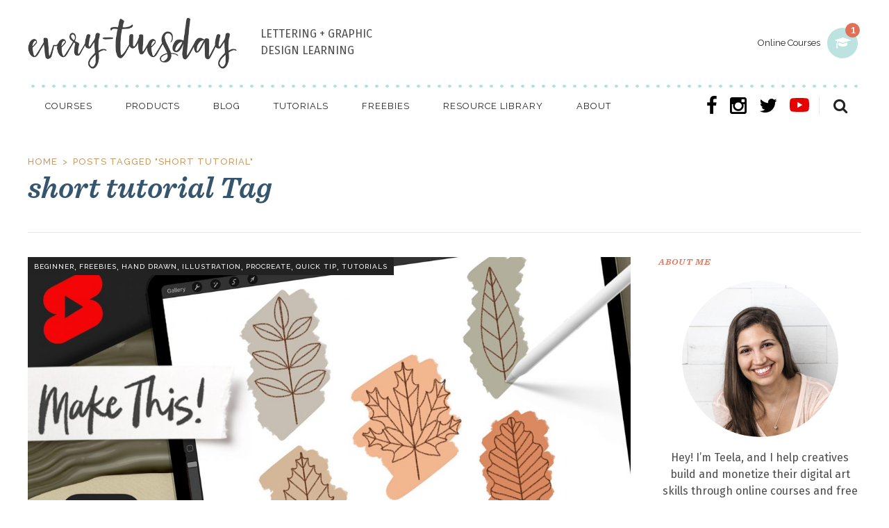

--- FILE ---
content_type: text/html; charset=UTF-8
request_url: https://every-tuesday.com/tag/short-tutorial/
body_size: 23863
content:

<!DOCTYPE html>
<html lang="en-US">
<head>
    
	
        <meta charset="UTF-8"/>

        <link rel="profile" href="http://gmpg.org/xfn/11"/>
        <link rel="pingback" href="https://every-tuesday.com/xmlrpc.php"/>
                    <meta name="viewport" content="width=device-width,initial-scale=1,user-scalable=no">
        
	<meta name='robots' content='index, follow, max-image-preview:large, max-snippet:-1, max-video-preview:-1' />
	<style>img:is([sizes="auto" i], [sizes^="auto," i]) { contain-intrinsic-size: 3000px 1500px }</style>
	
<!-- Google Tag Manager for WordPress by gtm4wp.com -->
<script data-cfasync="false" data-pagespeed-no-defer>
	var gtm4wp_datalayer_name = "dataLayer";
	var dataLayer = dataLayer || [];
</script>
<!-- End Google Tag Manager for WordPress by gtm4wp.com -->
	<!-- This site is optimized with the Yoast SEO plugin v21.5 - https://yoast.com/wordpress/plugins/seo/ -->
	<title>short tutorial Archives - Every-Tuesday</title>
	<meta name="description" content="short tutorial Archives - Every-Tuesday" />
	<link rel="canonical" href="https://every-tuesday.com/tag/short-tutorial/" />
	<meta property="og:locale" content="en_US" />
	<meta property="og:type" content="article" />
	<meta property="og:title" content="short tutorial Archives - Every-Tuesday" />
	<meta property="og:description" content="short tutorial Archives - Every-Tuesday" />
	<meta property="og:url" content="https://every-tuesday.com/tag/short-tutorial/" />
	<meta property="og:site_name" content="Every-Tuesday" />
	<meta property="og:image" content="https://every-tuesday.com/wp-content/uploads/2013/09/et-logo-black.png" />
	<meta property="og:image:width" content="510" />
	<meta property="og:image:height" content="143" />
	<meta property="og:image:type" content="image/png" />
	<script type="application/ld+json" class="yoast-schema-graph">{"@context":"https://schema.org","@graph":[{"@type":"CollectionPage","@id":"https://every-tuesday.com/tag/short-tutorial/","url":"https://every-tuesday.com/tag/short-tutorial/","name":"short tutorial Archives - Every-Tuesday","isPartOf":{"@id":"https://every-tuesday.com/#website"},"primaryImageOfPage":{"@id":"https://every-tuesday.com/tag/short-tutorial/#primaryimage"},"image":{"@id":"https://every-tuesday.com/tag/short-tutorial/#primaryimage"},"thumbnailUrl":"https://every-tuesday.com/wp-content/uploads/2021/09/draw-5-leaf-shapes-60-seconds-with-procreate-shorts-hero.jpg","description":"short tutorial Archives - Every-Tuesday","breadcrumb":{"@id":"https://every-tuesday.com/tag/short-tutorial/#breadcrumb"},"inLanguage":"en-US"},{"@type":"ImageObject","inLanguage":"en-US","@id":"https://every-tuesday.com/tag/short-tutorial/#primaryimage","url":"https://every-tuesday.com/wp-content/uploads/2021/09/draw-5-leaf-shapes-60-seconds-with-procreate-shorts-hero.jpg","contentUrl":"https://every-tuesday.com/wp-content/uploads/2021/09/draw-5-leaf-shapes-60-seconds-with-procreate-shorts-hero.jpg","width":1920,"height":1080,"caption":"Draw 5 Leaf Shapes in 60 Seconds with Procreate"},{"@type":"BreadcrumbList","@id":"https://every-tuesday.com/tag/short-tutorial/#breadcrumb","itemListElement":[{"@type":"ListItem","position":1,"name":"Home","item":"https://every-tuesday.com/"},{"@type":"ListItem","position":2,"name":"short tutorial"}]},{"@type":"WebSite","@id":"https://every-tuesday.com/#website","url":"https://every-tuesday.com/","name":"Every-Tuesday","description":"Graphic Design Tips, Tricks, Tutorials and Freebies","potentialAction":[{"@type":"SearchAction","target":{"@type":"EntryPoint","urlTemplate":"https://every-tuesday.com/?s={search_term_string}"},"query-input":"required name=search_term_string"}],"inLanguage":"en-US"}]}</script>
	<!-- / Yoast SEO plugin. -->


<link rel='dns-prefetch' href='//platform.twitter.com' />
<link rel='dns-prefetch' href='//assets.pinterest.com' />
<link rel='dns-prefetch' href='//cdn.jsdelivr.net' />
<link rel='dns-prefetch' href='//use.fontawesome.com' />
<link rel='dns-prefetch' href='//cdnjs.cloudflare.com' />
<link rel='dns-prefetch' href='//apis.google.com' />
<link rel='dns-prefetch' href='//assets.convertkit.com' />
<link rel='dns-prefetch' href='//f.convertkit.com' />
<link rel='dns-prefetch' href='//fonts.googleapis.com' />
<link rel="alternate" type="application/rss+xml" title="Every-Tuesday &raquo; Feed" href="https://every-tuesday.com/feed/" />
<link rel="alternate" type="application/rss+xml" title="Every-Tuesday &raquo; Comments Feed" href="https://every-tuesday.com/comments/feed/" />
<link rel="alternate" type="application/rss+xml" title="Every-Tuesday &raquo; short tutorial Tag Feed" href="https://every-tuesday.com/tag/short-tutorial/feed/" />
<style id='wp-emoji-styles-inline-css' type='text/css'>

	img.wp-smiley, img.emoji {
		display: inline !important;
		border: none !important;
		box-shadow: none !important;
		height: 1em !important;
		width: 1em !important;
		margin: 0 0.07em !important;
		vertical-align: -0.1em !important;
		background: none !important;
		padding: 0 !important;
	}
</style>
<style id='classic-theme-styles-inline-css' type='text/css'>
/*! This file is auto-generated */
.wp-block-button__link{color:#fff;background-color:#32373c;border-radius:9999px;box-shadow:none;text-decoration:none;padding:calc(.667em + 2px) calc(1.333em + 2px);font-size:1.125em}.wp-block-file__button{background:#32373c;color:#fff;text-decoration:none}
</style>
<style id='jetpack-sharing-buttons-style-inline-css' type='text/css'>
.jetpack-sharing-buttons__services-list{display:flex;flex-direction:row;flex-wrap:wrap;gap:0;list-style-type:none;margin:5px;padding:0}.jetpack-sharing-buttons__services-list.has-small-icon-size{font-size:12px}.jetpack-sharing-buttons__services-list.has-normal-icon-size{font-size:16px}.jetpack-sharing-buttons__services-list.has-large-icon-size{font-size:24px}.jetpack-sharing-buttons__services-list.has-huge-icon-size{font-size:36px}@media print{.jetpack-sharing-buttons__services-list{display:none!important}}.editor-styles-wrapper .wp-block-jetpack-sharing-buttons{gap:0;padding-inline-start:0}ul.jetpack-sharing-buttons__services-list.has-background{padding:1.25em 2.375em}
</style>
<style id='global-styles-inline-css' type='text/css'>
:root{--wp--preset--aspect-ratio--square: 1;--wp--preset--aspect-ratio--4-3: 4/3;--wp--preset--aspect-ratio--3-4: 3/4;--wp--preset--aspect-ratio--3-2: 3/2;--wp--preset--aspect-ratio--2-3: 2/3;--wp--preset--aspect-ratio--16-9: 16/9;--wp--preset--aspect-ratio--9-16: 9/16;--wp--preset--color--black: #000000;--wp--preset--color--cyan-bluish-gray: #abb8c3;--wp--preset--color--white: #ffffff;--wp--preset--color--pale-pink: #f78da7;--wp--preset--color--vivid-red: #cf2e2e;--wp--preset--color--luminous-vivid-orange: #ff6900;--wp--preset--color--luminous-vivid-amber: #fcb900;--wp--preset--color--light-green-cyan: #7bdcb5;--wp--preset--color--vivid-green-cyan: #00d084;--wp--preset--color--pale-cyan-blue: #8ed1fc;--wp--preset--color--vivid-cyan-blue: #0693e3;--wp--preset--color--vivid-purple: #9b51e0;--wp--preset--gradient--vivid-cyan-blue-to-vivid-purple: linear-gradient(135deg,rgba(6,147,227,1) 0%,rgb(155,81,224) 100%);--wp--preset--gradient--light-green-cyan-to-vivid-green-cyan: linear-gradient(135deg,rgb(122,220,180) 0%,rgb(0,208,130) 100%);--wp--preset--gradient--luminous-vivid-amber-to-luminous-vivid-orange: linear-gradient(135deg,rgba(252,185,0,1) 0%,rgba(255,105,0,1) 100%);--wp--preset--gradient--luminous-vivid-orange-to-vivid-red: linear-gradient(135deg,rgba(255,105,0,1) 0%,rgb(207,46,46) 100%);--wp--preset--gradient--very-light-gray-to-cyan-bluish-gray: linear-gradient(135deg,rgb(238,238,238) 0%,rgb(169,184,195) 100%);--wp--preset--gradient--cool-to-warm-spectrum: linear-gradient(135deg,rgb(74,234,220) 0%,rgb(151,120,209) 20%,rgb(207,42,186) 40%,rgb(238,44,130) 60%,rgb(251,105,98) 80%,rgb(254,248,76) 100%);--wp--preset--gradient--blush-light-purple: linear-gradient(135deg,rgb(255,206,236) 0%,rgb(152,150,240) 100%);--wp--preset--gradient--blush-bordeaux: linear-gradient(135deg,rgb(254,205,165) 0%,rgb(254,45,45) 50%,rgb(107,0,62) 100%);--wp--preset--gradient--luminous-dusk: linear-gradient(135deg,rgb(255,203,112) 0%,rgb(199,81,192) 50%,rgb(65,88,208) 100%);--wp--preset--gradient--pale-ocean: linear-gradient(135deg,rgb(255,245,203) 0%,rgb(182,227,212) 50%,rgb(51,167,181) 100%);--wp--preset--gradient--electric-grass: linear-gradient(135deg,rgb(202,248,128) 0%,rgb(113,206,126) 100%);--wp--preset--gradient--midnight: linear-gradient(135deg,rgb(2,3,129) 0%,rgb(40,116,252) 100%);--wp--preset--font-size--small: 13px;--wp--preset--font-size--medium: 20px;--wp--preset--font-size--large: 36px;--wp--preset--font-size--x-large: 42px;--wp--preset--spacing--20: 0.44rem;--wp--preset--spacing--30: 0.67rem;--wp--preset--spacing--40: 1rem;--wp--preset--spacing--50: 1.5rem;--wp--preset--spacing--60: 2.25rem;--wp--preset--spacing--70: 3.38rem;--wp--preset--spacing--80: 5.06rem;--wp--preset--shadow--natural: 6px 6px 9px rgba(0, 0, 0, 0.2);--wp--preset--shadow--deep: 12px 12px 50px rgba(0, 0, 0, 0.4);--wp--preset--shadow--sharp: 6px 6px 0px rgba(0, 0, 0, 0.2);--wp--preset--shadow--outlined: 6px 6px 0px -3px rgba(255, 255, 255, 1), 6px 6px rgba(0, 0, 0, 1);--wp--preset--shadow--crisp: 6px 6px 0px rgba(0, 0, 0, 1);}:where(.is-layout-flex){gap: 0.5em;}:where(.is-layout-grid){gap: 0.5em;}body .is-layout-flex{display: flex;}.is-layout-flex{flex-wrap: wrap;align-items: center;}.is-layout-flex > :is(*, div){margin: 0;}body .is-layout-grid{display: grid;}.is-layout-grid > :is(*, div){margin: 0;}:where(.wp-block-columns.is-layout-flex){gap: 2em;}:where(.wp-block-columns.is-layout-grid){gap: 2em;}:where(.wp-block-post-template.is-layout-flex){gap: 1.25em;}:where(.wp-block-post-template.is-layout-grid){gap: 1.25em;}.has-black-color{color: var(--wp--preset--color--black) !important;}.has-cyan-bluish-gray-color{color: var(--wp--preset--color--cyan-bluish-gray) !important;}.has-white-color{color: var(--wp--preset--color--white) !important;}.has-pale-pink-color{color: var(--wp--preset--color--pale-pink) !important;}.has-vivid-red-color{color: var(--wp--preset--color--vivid-red) !important;}.has-luminous-vivid-orange-color{color: var(--wp--preset--color--luminous-vivid-orange) !important;}.has-luminous-vivid-amber-color{color: var(--wp--preset--color--luminous-vivid-amber) !important;}.has-light-green-cyan-color{color: var(--wp--preset--color--light-green-cyan) !important;}.has-vivid-green-cyan-color{color: var(--wp--preset--color--vivid-green-cyan) !important;}.has-pale-cyan-blue-color{color: var(--wp--preset--color--pale-cyan-blue) !important;}.has-vivid-cyan-blue-color{color: var(--wp--preset--color--vivid-cyan-blue) !important;}.has-vivid-purple-color{color: var(--wp--preset--color--vivid-purple) !important;}.has-black-background-color{background-color: var(--wp--preset--color--black) !important;}.has-cyan-bluish-gray-background-color{background-color: var(--wp--preset--color--cyan-bluish-gray) !important;}.has-white-background-color{background-color: var(--wp--preset--color--white) !important;}.has-pale-pink-background-color{background-color: var(--wp--preset--color--pale-pink) !important;}.has-vivid-red-background-color{background-color: var(--wp--preset--color--vivid-red) !important;}.has-luminous-vivid-orange-background-color{background-color: var(--wp--preset--color--luminous-vivid-orange) !important;}.has-luminous-vivid-amber-background-color{background-color: var(--wp--preset--color--luminous-vivid-amber) !important;}.has-light-green-cyan-background-color{background-color: var(--wp--preset--color--light-green-cyan) !important;}.has-vivid-green-cyan-background-color{background-color: var(--wp--preset--color--vivid-green-cyan) !important;}.has-pale-cyan-blue-background-color{background-color: var(--wp--preset--color--pale-cyan-blue) !important;}.has-vivid-cyan-blue-background-color{background-color: var(--wp--preset--color--vivid-cyan-blue) !important;}.has-vivid-purple-background-color{background-color: var(--wp--preset--color--vivid-purple) !important;}.has-black-border-color{border-color: var(--wp--preset--color--black) !important;}.has-cyan-bluish-gray-border-color{border-color: var(--wp--preset--color--cyan-bluish-gray) !important;}.has-white-border-color{border-color: var(--wp--preset--color--white) !important;}.has-pale-pink-border-color{border-color: var(--wp--preset--color--pale-pink) !important;}.has-vivid-red-border-color{border-color: var(--wp--preset--color--vivid-red) !important;}.has-luminous-vivid-orange-border-color{border-color: var(--wp--preset--color--luminous-vivid-orange) !important;}.has-luminous-vivid-amber-border-color{border-color: var(--wp--preset--color--luminous-vivid-amber) !important;}.has-light-green-cyan-border-color{border-color: var(--wp--preset--color--light-green-cyan) !important;}.has-vivid-green-cyan-border-color{border-color: var(--wp--preset--color--vivid-green-cyan) !important;}.has-pale-cyan-blue-border-color{border-color: var(--wp--preset--color--pale-cyan-blue) !important;}.has-vivid-cyan-blue-border-color{border-color: var(--wp--preset--color--vivid-cyan-blue) !important;}.has-vivid-purple-border-color{border-color: var(--wp--preset--color--vivid-purple) !important;}.has-vivid-cyan-blue-to-vivid-purple-gradient-background{background: var(--wp--preset--gradient--vivid-cyan-blue-to-vivid-purple) !important;}.has-light-green-cyan-to-vivid-green-cyan-gradient-background{background: var(--wp--preset--gradient--light-green-cyan-to-vivid-green-cyan) !important;}.has-luminous-vivid-amber-to-luminous-vivid-orange-gradient-background{background: var(--wp--preset--gradient--luminous-vivid-amber-to-luminous-vivid-orange) !important;}.has-luminous-vivid-orange-to-vivid-red-gradient-background{background: var(--wp--preset--gradient--luminous-vivid-orange-to-vivid-red) !important;}.has-very-light-gray-to-cyan-bluish-gray-gradient-background{background: var(--wp--preset--gradient--very-light-gray-to-cyan-bluish-gray) !important;}.has-cool-to-warm-spectrum-gradient-background{background: var(--wp--preset--gradient--cool-to-warm-spectrum) !important;}.has-blush-light-purple-gradient-background{background: var(--wp--preset--gradient--blush-light-purple) !important;}.has-blush-bordeaux-gradient-background{background: var(--wp--preset--gradient--blush-bordeaux) !important;}.has-luminous-dusk-gradient-background{background: var(--wp--preset--gradient--luminous-dusk) !important;}.has-pale-ocean-gradient-background{background: var(--wp--preset--gradient--pale-ocean) !important;}.has-electric-grass-gradient-background{background: var(--wp--preset--gradient--electric-grass) !important;}.has-midnight-gradient-background{background: var(--wp--preset--gradient--midnight) !important;}.has-small-font-size{font-size: var(--wp--preset--font-size--small) !important;}.has-medium-font-size{font-size: var(--wp--preset--font-size--medium) !important;}.has-large-font-size{font-size: var(--wp--preset--font-size--large) !important;}.has-x-large-font-size{font-size: var(--wp--preset--font-size--x-large) !important;}
:where(.wp-block-post-template.is-layout-flex){gap: 1.25em;}:where(.wp-block-post-template.is-layout-grid){gap: 1.25em;}
:where(.wp-block-columns.is-layout-flex){gap: 2em;}:where(.wp-block-columns.is-layout-grid){gap: 2em;}
:root :where(.wp-block-pullquote){font-size: 1.5em;line-height: 1.6;}
</style>
<link rel='stylesheet' id='aalb_basics_css-css' href='https://every-tuesday.com/wp-content/plugins/amazon-associates-link-builder/css/aalb_basics.min.css' type='text/css' media='all' />
<link rel='stylesheet' id='esg-plugin-settings-css' href='https://every-tuesday.com/wp-content/plugins/essential-grid/public/assets/css/settings.css' type='text/css' media='all' />
<link rel='stylesheet' id='tp-fontello-css' href='https://every-tuesday.com/wp-content/plugins/essential-grid/public/assets/font/fontello/css/fontello.min.css' type='text/css' media='all' />
<link rel='stylesheet' id='tp-raleway-css' href='https://fonts.googleapis.com/css?family=Raleway%3A100%2C200%2C300%2C400%2C500%2C600%2C700%2C800%2C900' type='text/css' media='all' />
<link rel='stylesheet' id='ETWP-social-nav-css' href='https://every-tuesday.com/wp-content/plugins/etwp-social-nav/public/css/etwp-social-nav-public.css' type='text/css' media='all' />
<link rel='stylesheet' id='readanddigest_style_dynamic_responsive-css' href='https://every-tuesday.com/wp-content/themes/readanddigest/assets/css/style_dynamic_responsive.css' type='text/css' media='all' />
<link rel='stylesheet' id='readanddigest_style_dynamic-css' href='https://every-tuesday.com/wp-content/themes/readanddigest/assets/css/style_dynamic.min.css' type='text/css' media='all' />
<link rel='stylesheet' id='parentstyle-vendors-css' href='https://every-tuesday.com/wp-content/themes/et2017_sage/vendor.min.css' type='text/css' media='all' />
<link rel='stylesheet' id='childstyle-css' href='https://every-tuesday.com/wp-content/themes/et2017_sage/style.css' type='text/css' media='all' />
<link rel='stylesheet' id='et2017-styles-css' href='https://every-tuesday.com/wp-content/themes/et2017_sage/dist/styles/main_c3f7bbf2.css' type='text/css' media='all' />
<link rel='stylesheet' id='et-fonts-css' href='https://every-tuesday.com/wp-content/themes/et2017_sage/assets/fonts/et-custom-fonts.min.css' type='text/css' media='all' />
<script type="text/javascript" src="https://every-tuesday.com/wp-includes/js/jquery/jquery.min.js" id="jquery-core-js"></script>
<script type="text/javascript" src="https://every-tuesday.com/wp-includes/js/jquery/jquery-migrate.min.js" id="jquery-migrate-js"></script>
<script></script><link rel="https://api.w.org/" href="https://every-tuesday.com/wp-json/" /><link rel="alternate" title="JSON" type="application/json" href="https://every-tuesday.com/wp-json/wp/v2/tags/2416" /><link rel="EditURI" type="application/rsd+xml" title="RSD" href="https://every-tuesday.com/xmlrpc.php?rsd" />

<!--BEGIN: TRACKING CODE MANAGER (v2.0.16) BY INTELLYWP.COM IN HEAD//-->
<!-- Facebook Pixel Code -->
<script>
!function(f,b,e,v,n,t,s){if(f.fbq)return;n=f.fbq=function(){n.callMethod?
n.callMethod.apply(n,arguments):n.queue.push(arguments)};if(!f._fbq)f._fbq=n;
n.push=n;n.loaded=!0;n.version='2.0';n.queue=[];t=b.createElement(e);t.async=!0;
t.src=v;s=b.getElementsByTagName(e)[0];s.parentNode.insertBefore(t,s)}(window,
document,'script','https://connect.facebook.net/en_US/fbevents.js');
fbq('init', '1336949923022263'); // Insert your pixel ID here.
fbq('track', 'PageView');
</script>
<noscript><img height="1" width="1" style="display:none" src="https://www.facebook.com/tr?id=1336949923022263&ev=PageView&noscript=1" /></noscript>
<!-- DO NOT MODIFY -->
<!-- End Facebook Pixel Code -->
<!--END: https://wordpress.org/plugins/tracking-code-manager IN HEAD//--><script type="text/javascript">
	window._wp_rp_static_base_url = 'https://wprp.zemanta.com/static/';
	window._wp_rp_wp_ajax_url = "https://every-tuesday.com/wp-admin/admin-ajax.php";
	window._wp_rp_plugin_version = '3.6.4';
	window._wp_rp_post_id = '9972';
	window._wp_rp_num_rel_posts = '4';
	window._wp_rp_thumbnails = true;
	window._wp_rp_post_title = 'Draw+5+Leaf+Shapes+in+60+Seconds';
	window._wp_rp_post_tags = ['design', 'tutorials', 'tutorial', 'tuesday+tips', 'symmetry', 'step+by+step', 'short+tutorial', 'short', 'quick+tutorial', 'quick+tip', 'procreate+tutorial', 'procreate+illustration', 'procreate', 'leaf+drawing', 'illustration', 'how+to', 'freebie', 'free', 'fall+leaves', 'fall+foliage', 'fall+design', 'every+tuesday+tutorial', 'every+tuesday', 'doodle', 'complex+shapes', 'leaf+shapes', 'procreate', 'tutorials', 'quick+tip', 'hand+drawn', 'freebies', 'beginner', 'illustration', '60', 'templat', '5', 'alt', 'ash', 'symmetri', 'color', 'vertic', 'chunki', 'mono', 'tip', 'art', 'video', 'canva', 'leaf'];
	window._wp_rp_promoted_content = true;
</script>

<!-- Google Tag Manager for WordPress by gtm4wp.com -->
<!-- GTM Container placement set to automatic -->
<script data-cfasync="false" data-pagespeed-no-defer>
	var dataLayer_content = {"pagePostType":"post","pagePostType2":"tag-post"};
	dataLayer.push( dataLayer_content );
</script>
<script data-cfasync="false">
(function(w,d,s,l,i){w[l]=w[l]||[];w[l].push({'gtm.start':
new Date().getTime(),event:'gtm.js'});var f=d.getElementsByTagName(s)[0],
j=d.createElement(s),dl=l!='dataLayer'?'&l='+l:'';j.async=true;j.src=
'//www.googletagmanager.com/gtm.js?id='+i+dl;f.parentNode.insertBefore(j,f);
})(window,document,'script','dataLayer','GTM-WWF9SL');
</script>
<!-- End Google Tag Manager -->
<!-- End Google Tag Manager for WordPress by gtm4wp.com --><meta name="generator" content="Powered by WPBakery Page Builder - drag and drop page builder for WordPress."/>
<link rel="icon" href="https://every-tuesday.com/wp-content/uploads/2016/09/favicon.png" sizes="32x32" />
<link rel="icon" href="https://every-tuesday.com/wp-content/uploads/2016/09/favicon.png" sizes="192x192" />
<link rel="apple-touch-icon" href="https://every-tuesday.com/wp-content/uploads/2016/09/favicon.png" />
<meta name="msapplication-TileImage" content="https://every-tuesday.com/wp-content/uploads/2016/09/favicon.png" />
		<style type="text/css" id="wp-custom-css">
			.grecaptcha-badge{
	display: none;
}

.et-resource-library__login form h3 {
	max-width: none !important;
}

.et-resource-library__login form input[type=password]{
	border: 2px solid #fff;
}

.et-resource-library__login form input[type=submit] {
	margin-top: 0 !important;
}

.esg-entry-cover{
	z-index:10;
}
.generic-course-banner{
	background: #eceb98;
}
.generic-course-banner .generic-course-container, .generic-course-banner__header h2,
.generic-course-banner__header h3{
	color: #2d2f31;
}
@media only screen and (min-width: 48em) {
	.generic-course-banner__header h2{
	font-size: 27px;
	}
	.generic-course-banner__header h3 {
		font-size:12px;
	}
	.generic-course-banner__header h3 span{
		font-size:16px;
	}
	.generic-course-banner__header {
	padding-right: 0;
		text-align: center;
	}
	
}		</style>
		<noscript><style> .wpb_animate_when_almost_visible { opacity: 1; }</style></noscript><meta name="norton-safeweb-site-verification" content="42o2xv441l6-j8hnbn5bc1wi76o7awsydx8s00-ad8jqokbtj2w3ylsaed7gk2tbd3o-tdzh62ynrlkpicf51voi7pfpa9j61f51405kq0t9z-v896p48l7nlqas6i4l" />
	<meta name="facebook-domain-verification" content="49a7ouvzn8x5uhb6gdmg2km5pnbfny" />
    <link href="https://fonts.googleapis.com/css?family=Raleway:100,300,400,500,600,700,800,900" rel="stylesheet">
        <style>
        .dots-bg-top{
            background-repeat: repeat-x!important;
        }
    </style>
	<!-- Google tag (gtag.js) -->
	<script async src="https://www.googletagmanager.com/gtag/js?id=G-QT0HE6GGL8"></script>
	<script>
	  window.dataLayer = window.dataLayer || [];
	  function gtag(){dataLayer.push(arguments);}
	  gtag('js', new Date());

	  gtag('config', 'G-QT0HE6GGL8');
	</script>

</head>
<body class="archive tag tag-short-tutorial tag-2416 wp-theme-readanddigest wp-child-theme-et2017_sage eltd-core-1.1.1 et2017_sage-child-ver-1.0.0 readanddigest-ver-1.5  eltdf-grid-1200 eltdf-blog-installed eltdf-unique-category-layout eltdf-header-type3 eltdf-sticky-header-on-scroll-down-up eltdf-default-mobile-header eltdf-sticky-up-mobile-header eltdf- wpb-js-composer js-comp-ver-7.2 vc_responsive" itemscope itemtype="http://schema.org/WebPage">
<script>
  function getCookie(name) {
    var match = document.cookie.match(new RegExp('(^| )' + name + '=([^;]+)'));
    if (match) return match[2];
  }
  var gdprCookie = getCookie("et_gdpr_trk");
  var gdprJS = {
    addGA: function(){
      if(!window.ga){
        (function(i,s,o,g,r,a,m){i['GoogleAnalyticsObject']=r;i[r]=i[r]||function(){
          (i[r].q=i[r].q||[]).push(arguments)},i[r].l=1*new Date();a=s.createElement(o),
          m=s.getElementsByTagName(o)[0];a.async=1;a.src=g;m.parentNode.insertBefore(a,m)
        })(window,document,'script','https://www.google-analytics.com/analytics.js','ga');
      }
    },
    addFB: function ( ) {
      if(!window.fbq){
        !function(f,b,e,v,n,t,s){if(f.fbq)return;n=f.fbq=function(){n.callMethod?
          n.callMethod.apply(n,arguments):n.queue.push(arguments)};if(!f._fbq)f._fbq=n;
          n.push=n;n.loaded=!0;n.version='2.0';n.queue=[];t=b.createElement(e);t.async=!0;
          t.src=v;s=b.getElementsByTagName(e)[0];s.parentNode.insertBefore(t,s)}(window,
          document,'script','https://connect.facebook.net/en_US/fbevents.js');
      }
    }
  };
  var gdprAddJS = Object.create(gdprJS);

  // GA Script load
  //FB Script load
  gdprAddJS.addGA();

  if(gdprCookie){
    gdprAddJS.addFB();
  }
  if(!gdprCookie){
    ga('create', 'UA-45577926-1', 'auto');
    ga('set', 'displayFeaturesTask', null);
    ga('set', 'anonymizeIp', true);
    ga('send', 'pageview');
  }

</script>

<!-- Insert Your Facebook Pixel ID below. -->
<noscript>
    <img height="1" width="1" style="display:none"
               src="https://www.facebook.com/tr?id=1336949923022263&ev=PageView&noscript=1"
    />
</noscript>
<!-- FB Like BTN -->
<div id="fb-root"></div>
<script>(function(d, s, id) {
        var js, fjs = d.getElementsByTagName(s)[0];
        if (d.getElementById(id)) return;
        js = d.createElement(s); js.id = id;
        js.src = "//connect.facebook.net/en_US/sdk.js#xfbml=1&version=v2.8";
        fjs.parentNode.insertBefore(js, fjs);
    }(document, 'script', 'facebook-jssdk'));</script>
<!-- FB Like BTN -->

<!-- <div class="blackFriday">
    <div class="bf-wrapper">
        Black Friday Sale ending soon! All courses 20% off with code: <span>BF2023</span>
<div class="endDate">Sale ends 11/27</div>
    </div>
</div> -->
<div class="eltdf-wrapper">
    <div class="eltdf-wrapper-inner">
            <header>
        
<!--    <div class="generic-course-banner">
       <div class="generic-course-container">
           <h1 style="text-align: left; display: flex; flex-direction: column; font-size: 28px; align-items: baseline; margin-right: 20px;">
			   <span>Coming soon - get notified!</span>
			   Floral Patterns in Procreate		   </h1>
           <a target="_blank" href="https://learn.every-tuesday.com/procreate-patterns/" class="et-outline-v2 et-outline__white">
              Get a neak peak!           </a>
       </div>
   </div> -->

    <!-- Flash Sale -->
<!--     <div class="generic-course-banner stacked" >
        <div class="generic-course-container flash-sale">
            <div class="generic-course-banner__header">
                <div class="generic-course-banner__subhead">Black Friday Sale!</div>
                <h2> All Courses and Brushes 20% off</h2>
				<h3> Use code <span class="bold">BF2024</span></h3>
            </div>
            <div class="generic-course-banner__button">
                <div class="generic-course-banner__expire">Expires January 31st</div>
                <a target="_blank" href="https://shop.every-tuesday.com" class="et-outline-v2 et-outline__white">
                    View Courses                </a>
				<span>*does not apply to Learn Font Making</span>
            </div>
        </div>
    </div>  -->
    <!-- ./Flash Sale -->

    <div class="eltdf-page-header">
        <div class="eltdf-logo-area">
            <div class="eltdf-grid">

                <div id="et2017-notify" class="et2017-notify__container">

        <a href="#" class="et2017-notify__trigger">

            <div class="et2017-notify__count">
    <span>1</span>
</div>            
            <span class="title">Online Courses</span>
            <i class="fa fa-graduation-cap" aria-hidden="true"></i>
            <i class="fa fa-times" aria-hidden="true"></i>
        </a>

    <nav id="et2017-notify-nav">
        <ul>
            <li class="notify-title"><span>Online Courses</span></li>
            <li class="notify-item-lg notify-login notify-link-lg"><a target="_blank" href="http://courses.every-tuesday.com/sign_in"><i class="fa fa-user" aria-hidden="true"></i>Log in to your account<i class="fa fa-chevron-right" aria-hidden="true"></i></a></li>

            <li class="notify-title"><span>New Classes</span></li><li class="notify-item-lg notify-class notify-link-lg nav-item-orange">
    <i class="fa fa-paint-brush" aria-hidden="true"></i>
    <a
        href="https://learn.every-tuesday.com/beautiful-lettering"
        target="_blank"
    >
        Beautiful Lettering in Procreate<i class="fa fa-chevron-right" aria-hidden="true"></i>
    </a>
</li>
            <li class="notify-title notify-link"><a href="/courses">View all courses<i class="fa fa-chevron-right" aria-hidden="true"></i></a></li>
        </ul>
    </nav>

</div>
                <div class="eltdf-vertical-align-containers logo-primary-container">
                    
    <div class="eltdf-logo-wrapper">
        <a href="https://every-tuesday.com/" >
            <!-- spencer -->
            <img class="eltdf-normal-logo lozad lozad-not-loaded" data-src="https://every-tuesday.com/wp-content/uploads/2013/09/et-logo-black.png" alt="logo"/>
                                            </a>
    </div>

                    <div class="site-description">
                        <p>LETTERING + GRAPHIC<br>DESIGN LEARNING</p>
                    </div>

                </div>

            </div>
        </div>
        <div class="eltdf-menu-area">
            <div class="eltdf-grid">
                <div class="eltdf-vertical-align-containers et-dotted-divider">
                    <div class="eltdf-position-left">
                        <div class="eltdf-position-left-inner">
                            
<nav class="eltdf-main-menu eltdf-drop-down eltdf-default-nav">
    <ul id="menu-et0217-main-menu" class="clearfix"><li id="nav-menu-item-3892" class="menu-item menu-item-type-post_type menu-item-object-page menu-item-has-children  eltdf-menu-has-sub eltdf-menu-wide eltdf-menu-custom-widget" ><a title="Courses" href="https://every-tuesday.com/courses/" class=""><span class="item_outer"><span class="item_inner"><span class="menu_icon_wrapper"><i class="menu_icon blank fa"></i></span><span class="item_text">Courses</span><span class="eltdf_menu_arrow ion-chevron-down"></span></span></span></a>
<div class="eltdf-menu-second"><div class="eltdf-menu-inner"><ul>
	<li id="nav-menu-item-7522" class="menu-item menu-item-type-custom menu-item-object-custom " ><div class="widget eltdf-plw-one"><h6 class="et-cat cat-red">Courses</h6><div class="eltdf-bnl-holder eltdf-pl-one-holder eltd-post-columns-4"><div class="eltdf-bnl-outer"><div class="eltdf-bnl-inner">
<div class="eltdf-pt-one-item eltdf-post-item">
            <div class="eltdf-pt-one-image-holder">
                        <div class="eltdf-pt-one-image-inner-holder">
                <a itemprop="url" class="eltdf-pt-one-slide-link eltdf-image-link" href="https://learn.every-tuesday.com/messy-watercolors-in-procreate/" target="_blank">
                    <img class="lozad" data-src="https://every-tuesday.com/wp-content/uploads/2022/05/mw-class-card-wp-265x170.jpg" alt="Messy Watercolors in Procreate" width="265" height="170" />                </a>
            </div>
        </div>
        <div class="eltdf-pt-one-content-holder">
        <div class="eltdf-pt-one-title-holder">

            <h3 class="eltdf-pt-one-title">
            <a itemprop="url" class="eltdf-pt-link" href="https://learn.every-tuesday.com/messy-watercolors-in-procreate/" target="_self">Messy Watercolors in Procreate</a>
        </h3>
    </div>
    </div>


</div>
<div class="eltdf-pt-one-item eltdf-post-item">
            <div class="eltdf-pt-one-image-holder">
                        <div class="eltdf-pt-one-image-inner-holder">
                <a itemprop="url" class="eltdf-pt-one-slide-link eltdf-image-link" href="https://learn.every-tuesday.com/gouache-botanicals-in-procreate/" target="_blank">
                    <img class="lozad" data-src="https://every-tuesday.com/wp-content/uploads/2021/04/class-card-265x170.jpg" alt="Gouache Botanicals in Procreate" width="265" height="170" />                </a>
            </div>
        </div>
        <div class="eltdf-pt-one-content-holder">
        <div class="eltdf-pt-one-title-holder">

            <h3 class="eltdf-pt-one-title">
            <a itemprop="url" class="eltdf-pt-link" href="https://learn.every-tuesday.com/gouache-botanicals-in-procreate/" target="_self">Gouache Botanicals in Procreate</a>
        </h3>
    </div>
    </div>


</div>
<div class="eltdf-pt-one-item eltdf-post-item">
            <div class="eltdf-pt-one-image-holder">
                        <div class="eltdf-pt-one-image-inner-holder">
                <a itemprop="url" class="eltdf-pt-one-slide-link eltdf-image-link" href="https://courses.every-tuesday.com/p/learn-font-making" target="_blank">
                    <img class="lozad" data-src="https://every-tuesday.com/wp-content/uploads/2017/03/learn-font-making-course-thumb-265x170.jpg" alt="Learn Font Making" width="265" height="170" />                </a>
            </div>
        </div>
        <div class="eltdf-pt-one-content-holder">
        <div class="eltdf-pt-one-title-holder">

            <h3 class="eltdf-pt-one-title">
            <a itemprop="url" class="eltdf-pt-link" href="https://courses.every-tuesday.com/p/learn-font-making" target="_self">Learn Font Making</a>
        </h3>
    </div>
    </div>


</div>
    <div class="eltdf-pt-one-item eltdf-post-item eltdf-active-post-page et2017-post-item-outline">
        <div class="eltdf-pt-one-image-holder">
            <div class="eltdf-pt-one-image-inner-holder">
                <a itemprop="url" class="eltdf-pt-one-slide-link eltdf-image-link" href="/courses/" target="_self">
                    <span class="et2107-viewall-arrow"></span>
                </a>
            </div>
        </div>
        <div class="eltdf-pt-one-content-holder">
            <div class="eltdf-pt-one-title-holder">
                <h3 class="eltdf-pt-one-title">
                    <a itemprop="url" class="eltdf-pt-link" href="/courses/" target="_self">View All Courses</a>
                </h3>
            </div>
        </div>
    </div>
    </div></div></div></div></li>
</ul></div></div>
</li>
<li id="nav-menu-item-11569" class="menu-item menu-item-type-custom menu-item-object-custom  eltdf-menu-narrow" ><a title="Products" target="_blank" href="https://shop.every-tuesday.com/" class=""><span class="item_outer"><span class="item_inner"><span class="menu_icon_wrapper"><i class="menu_icon blank fa"></i></span><span class="item_text">Products</span></span></span></a></li>
<li id="nav-menu-item-7529" class="menu-item menu-item-type-post_type menu-item-object-page current_page_parent  eltdf-menu-narrow" ><a title="Blog" href="https://every-tuesday.com/blog/" class=""><span class="item_outer"><span class="item_inner"><span class="menu_icon_wrapper"><i class="menu_icon blank fa"></i></span><span class="item_text">Blog</span></span></span></a></li>
<li id="nav-menu-item-3338" class="menu-item menu-item-type-taxonomy menu-item-object-category  eltdf-menu-narrow" ><a title="Tutorials" href="https://every-tuesday.com/category/tutorials/" class=""><span class="item_outer"><span class="item_inner"><span class="menu_icon_wrapper"><i class="menu_icon blank fa"></i></span><span class="item_text">Tutorials</span></span></span></a></li>
<li id="nav-menu-item-8527" class="menu-item menu-item-type-taxonomy menu-item-object-category  eltdf-menu-narrow" ><a title="Freebies" href="https://every-tuesday.com/category/freebies/" class=""><span class="item_outer"><span class="item_inner"><span class="menu_icon_wrapper"><i class="menu_icon blank fa"></i></span><span class="item_text">Freebies</span></span></span></a></li>
<li id="nav-menu-item-8526" class="menu-item menu-item-type-post_type menu-item-object-page  eltdf-menu-narrow" ><a title="Resource Library" href="https://every-tuesday.com/resource-library/" class=""><span class="item_outer"><span class="item_inner"><span class="menu_icon_wrapper"><i class="menu_icon blank fa"></i></span><span class="item_text">Resource Library</span></span></span></a></li>
<li id="nav-menu-item-7524" class="menu-item menu-item-type-custom menu-item-object-custom menu-item-has-children  eltdf-menu-has-sub eltdf-menu-narrow" ><a title="About" href="/about" class=" no_link" style="cursor: default;" onclick="JavaScript: return false;"><span class="item_outer"><span class="item_inner"><span class="menu_icon_wrapper"><i class="menu_icon blank fa"></i></span><span class="item_text">About</span><span class="eltdf_menu_arrow ion-chevron-down"></span></span></span></a>
<div class="eltdf-menu-second"><div class="eltdf-menu-inner"><ul>
	<li id="nav-menu-item-3336" class="menu-item menu-item-type-post_type menu-item-object-page " ><a title="About Every-Tuesday" href="https://every-tuesday.com/about/" class=""><span class="item_outer"><span class="item_inner"><span class="menu_icon_wrapper"><i class="menu_icon blank fa"></i></span><span class="item_text">About Every-Tuesday</span></span></span></a></li>
	<li id="nav-menu-item-3340" class="menu-item menu-item-type-post_type menu-item-object-page " ><a title="Licenses" href="https://every-tuesday.com/licenses/" class=""><span class="item_outer"><span class="item_inner"><span class="menu_icon_wrapper"><i class="menu_icon blank fa"></i></span><span class="item_text">Licenses</span></span></span></a></li>
	<li id="nav-menu-item-3350" class="menu-item menu-item-type-post_type menu-item-object-page " ><a title="Contact" href="https://every-tuesday.com/contact/" class=""><span class="item_outer"><span class="item_inner"><span class="menu_icon_wrapper"><i class="menu_icon blank fa"></i></span><span class="item_text">Contact</span></span></span></a></li>
	<li id="nav-menu-item-7528" class="menu-item menu-item-type-post_type menu-item-object-page " ><a title="Privacy Policy" href="https://every-tuesday.com/privacy-policy/" class=""><span class="item_outer"><span class="item_inner"><span class="menu_icon_wrapper"><i class="menu_icon blank fa"></i></span><span class="item_text">Every Tuesday Site Privacy Policy</span></span></span></a></li>
	<li id="nav-menu-item-8506" class="menu-item menu-item-type-post_type menu-item-object-page " ><a href="https://every-tuesday.com/terms-conditions/" class=""><span class="item_outer"><span class="item_inner"><span class="menu_icon_wrapper"><i class="menu_icon blank fa"></i></span><span class="item_text">Terms + Conditions</span></span></span></a></li>
	<li id="nav-menu-item-3341" class="menu-item menu-item-type-post_type menu-item-object-page " ><a title="Things I love" href="https://every-tuesday.com/resources/" class=""><span class="item_outer"><span class="item_inner"><span class="menu_icon_wrapper"><i class="menu_icon blank fa"></i></span><span class="item_text">Things I love</span></span></span></a></li>
</ul></div></div>
</li>
</ul></nav>

                        </div>
                    </div>
                    <div class="eltdf-position-right">
                        <div class="eltdf-position-right-inner">
                                                            
        <a class="eltdf-social-icon-widget-holder" data-hover-color="#BCE3E0" style="color: #000;margin: 0px 14px 0px 0px" href="http://facebook.com/everytues" target="_blank">
            <i class="eltdf-social-icon-widget fa fa-facebook"></i>        </a>
    
        <a class="eltdf-social-icon-widget-holder" data-hover-color="#BCE3E0" style="color: #000;margin: 0px 14px 0px 0px" href="http://instagram.com/everytuesday" target="_blank">
            <i class="eltdf-social-icon-widget fa fa-instagram"></i>        </a>
    
        <a class="eltdf-social-icon-widget-holder" data-hover-color="#BCE3E0" style="color: #000;margin: 0px 14px 0px 0px" href="http://twitter.com/teelacunningham" target="_blank">
            <i class="eltdf-social-icon-widget fa fa-twitter"></i>        </a>
    
        <a class="eltdf-social-icon-widget-holder" href="http://youtube.com/everytues" target="_blank">
            <span class="eltdf-social-icon-widget et-youtube">
<svg version="1.1" id="Layer_1" xmlns="http://www.w3.org/2000/svg" xmlns:xlink="http://www.w3.org/1999/xlink" x="0px" y="0px"
	 viewBox="0 0 176 124" style="enable-background:new 0 0 176 124;width: 100%;max-width: 28px;" xml:space="preserve">
        <style type="text/css">
            .youtubeSvg-color{fill:#E70000;}
            .youtubeSvg-fill{fill:#FEFEFE;}
        </style>
        <g>
            <path class="youtubeSvg-color" d="M172.3,19.4c-2-7.6-8-13.6-15.6-15.7C143,0,88,0,88,0S33,0,19.2,3.7c-7.6,2-13.5,8-15.6,15.7C0,33.2,0,62,0,62
                s0,28.8,3.7,42.6c2,7.6,8,13.6,15.6,15.7C33,124,88,124,88,124s55,0,68.8-3.7c7.6-2,13.5-8,15.6-15.7C176,90.8,176,62,176,62
                S176,33.2,172.3,19.4z"/>
            <polygon class="youtubeSvg-fill" points="70,88.2 70,35.8 116,62"/>
        </g>
        </svg></span>        </a>
        <div id="et2017_nav_search_widget-2" class="widget et2017_nav_search_widget eltdf-right-from-main-menu">
        <div class="class-widget">

            <div class="et2017-navsearch">
                <div class="et2017-navsearch__btn">
                    <i class="fa fa-search" aria-hidden="true"></i>
                    <i class="fa fa-times" aria-hidden="true"></i>
                </div>
                <div class="et2017-navsearch__bar">
                    <form role="search" method="get" action="https://every-tuesday.com/">
    <div role="search">
        <input
            type="text"
            placeholder="Search..."
            value=""
            name="s" title="Search for:">
<!--        <input type="submit" class="eltdf-search-widget-icon" value="U">-->
        <button class="eltdf-search-submit" type="submit" value="Search"><span class="ion-ios-search"></span></button>
    </div>
</form>
                </div>
            </div>

        </div>

        </div>                                                    </div>
                    </div>
                </div>
            </div>
        </div>
        
    <div class="eltdf-sticky-header">
                <div class="eltdf-sticky-holder">
            <div class=" eltdf-vertical-align-containers">
                <div class="eltdf-position-left">
                    <div class="eltdf-position-left-inner">
                        
<div class="eltdf-logo-wrapper">
    <a href="https://every-tuesday.com/" style="height: 71px;">
        <img class="lozad" data-src="https://every-tuesday.com/wp-content/uploads/2013/09/et-logo-blue.png" alt="logo"/>
    </a>
</div>

                    </div>
                </div>
                <div class="eltdf-position-center">
                    <div class="eltdf-position-center-inner">
                        
<nav class="eltdf-main-menu eltdf-drop-down eltdf-sticky-nav">
    <ul id="menu-et0217-main-menu-1" class="clearfix"><li id="sticky-menu-item-3892" class="menu-item menu-item-type-post_type menu-item-object-page menu-item-has-children  eltdf-menu-has-sub eltdf-menu-wide eltdf-menu-custom-widget" ><a title="Courses" href="https://every-tuesday.com/courses/" class=""><span class="item_outer"><span class="item_inner"><span class="menu_icon_wrapper"><i class="menu_icon blank fa"></i></span><span class="item_text">Courses</span><span class="eltdf_menu_arrow ion-chevron-down"></span></span></span></a>
<div class="eltdf-menu-second"><div class="eltdf-menu-inner"><ul>
	<li id="sticky-menu-item-7522" class="menu-item menu-item-type-custom menu-item-object-custom " ><div class="widget eltdf-plw-one"><h6 class="et-cat cat-red">Courses</h6><div class="eltdf-bnl-holder eltdf-pl-one-holder eltd-post-columns-4"><div class="eltdf-bnl-outer"><div class="eltdf-bnl-inner">
<div class="eltdf-pt-one-item eltdf-post-item">
            <div class="eltdf-pt-one-image-holder">
                        <div class="eltdf-pt-one-image-inner-holder">
                <a itemprop="url" class="eltdf-pt-one-slide-link eltdf-image-link" href="https://learn.every-tuesday.com/messy-watercolors-in-procreate/" target="_blank">
                    <img class="lozad" data-src="https://every-tuesday.com/wp-content/uploads/2022/05/mw-class-card-wp-265x170.jpg" alt="Messy Watercolors in Procreate" width="265" height="170" />                </a>
            </div>
        </div>
        <div class="eltdf-pt-one-content-holder">
        <div class="eltdf-pt-one-title-holder">

            <h3 class="eltdf-pt-one-title">
            <a itemprop="url" class="eltdf-pt-link" href="https://learn.every-tuesday.com/messy-watercolors-in-procreate/" target="_self">Messy Watercolors in Procreate</a>
        </h3>
    </div>
    </div>


</div>
<div class="eltdf-pt-one-item eltdf-post-item">
            <div class="eltdf-pt-one-image-holder">
                        <div class="eltdf-pt-one-image-inner-holder">
                <a itemprop="url" class="eltdf-pt-one-slide-link eltdf-image-link" href="https://learn.every-tuesday.com/gouache-botanicals-in-procreate/" target="_blank">
                    <img class="lozad" data-src="https://every-tuesday.com/wp-content/uploads/2021/04/class-card-265x170.jpg" alt="Gouache Botanicals in Procreate" width="265" height="170" />                </a>
            </div>
        </div>
        <div class="eltdf-pt-one-content-holder">
        <div class="eltdf-pt-one-title-holder">

            <h3 class="eltdf-pt-one-title">
            <a itemprop="url" class="eltdf-pt-link" href="https://learn.every-tuesday.com/gouache-botanicals-in-procreate/" target="_self">Gouache Botanicals in Procreate</a>
        </h3>
    </div>
    </div>


</div>
<div class="eltdf-pt-one-item eltdf-post-item">
            <div class="eltdf-pt-one-image-holder">
                        <div class="eltdf-pt-one-image-inner-holder">
                <a itemprop="url" class="eltdf-pt-one-slide-link eltdf-image-link" href="https://courses.every-tuesday.com/p/learn-font-making" target="_blank">
                    <img class="lozad" data-src="https://every-tuesday.com/wp-content/uploads/2017/03/learn-font-making-course-thumb-265x170.jpg" alt="Learn Font Making" width="265" height="170" />                </a>
            </div>
        </div>
        <div class="eltdf-pt-one-content-holder">
        <div class="eltdf-pt-one-title-holder">

            <h3 class="eltdf-pt-one-title">
            <a itemprop="url" class="eltdf-pt-link" href="https://courses.every-tuesday.com/p/learn-font-making" target="_self">Learn Font Making</a>
        </h3>
    </div>
    </div>


</div>
    <div class="eltdf-pt-one-item eltdf-post-item eltdf-active-post-page et2017-post-item-outline">
        <div class="eltdf-pt-one-image-holder">
            <div class="eltdf-pt-one-image-inner-holder">
                <a itemprop="url" class="eltdf-pt-one-slide-link eltdf-image-link" href="/courses/" target="_self">
                    <span class="et2107-viewall-arrow"></span>
                </a>
            </div>
        </div>
        <div class="eltdf-pt-one-content-holder">
            <div class="eltdf-pt-one-title-holder">
                <h3 class="eltdf-pt-one-title">
                    <a itemprop="url" class="eltdf-pt-link" href="/courses/" target="_self">View All Courses</a>
                </h3>
            </div>
        </div>
    </div>
    </div></div></div></div></li>
</ul></div></div>
</li>
<li id="sticky-menu-item-11569" class="menu-item menu-item-type-custom menu-item-object-custom  eltdf-menu-narrow" ><a title="Products" target="_blank" href="https://shop.every-tuesday.com/" class=""><span class="item_outer"><span class="item_inner"><span class="menu_icon_wrapper"><i class="menu_icon blank fa"></i></span><span class="item_text">Products</span></span></span></a></li>
<li id="sticky-menu-item-7529" class="menu-item menu-item-type-post_type menu-item-object-page current_page_parent  eltdf-menu-narrow" ><a title="Blog" href="https://every-tuesday.com/blog/" class=""><span class="item_outer"><span class="item_inner"><span class="menu_icon_wrapper"><i class="menu_icon blank fa"></i></span><span class="item_text">Blog</span></span></span></a></li>
<li id="sticky-menu-item-3338" class="menu-item menu-item-type-taxonomy menu-item-object-category  eltdf-menu-narrow" ><a title="Tutorials" href="https://every-tuesday.com/category/tutorials/" class=""><span class="item_outer"><span class="item_inner"><span class="menu_icon_wrapper"><i class="menu_icon blank fa"></i></span><span class="item_text">Tutorials</span></span></span></a></li>
<li id="sticky-menu-item-8527" class="menu-item menu-item-type-taxonomy menu-item-object-category  eltdf-menu-narrow" ><a title="Freebies" href="https://every-tuesday.com/category/freebies/" class=""><span class="item_outer"><span class="item_inner"><span class="menu_icon_wrapper"><i class="menu_icon blank fa"></i></span><span class="item_text">Freebies</span></span></span></a></li>
<li id="sticky-menu-item-8526" class="menu-item menu-item-type-post_type menu-item-object-page  eltdf-menu-narrow" ><a title="Resource Library" href="https://every-tuesday.com/resource-library/" class=""><span class="item_outer"><span class="item_inner"><span class="menu_icon_wrapper"><i class="menu_icon blank fa"></i></span><span class="item_text">Resource Library</span></span></span></a></li>
<li id="sticky-menu-item-7524" class="menu-item menu-item-type-custom menu-item-object-custom menu-item-has-children  eltdf-menu-has-sub eltdf-menu-narrow" ><a title="About" href="/about" class=" no_link" style="cursor: default;" onclick="JavaScript: return false;"><span class="item_outer"><span class="item_inner"><span class="menu_icon_wrapper"><i class="menu_icon blank fa"></i></span><span class="item_text">About</span><span class="eltdf_menu_arrow ion-chevron-down"></span></span></span></a>
<div class="eltdf-menu-second"><div class="eltdf-menu-inner"><ul>
	<li id="sticky-menu-item-3336" class="menu-item menu-item-type-post_type menu-item-object-page " ><a title="About Every-Tuesday" href="https://every-tuesday.com/about/" class=""><span class="item_outer"><span class="item_inner"><span class="menu_icon_wrapper"><i class="menu_icon blank fa"></i></span><span class="item_text">About Every-Tuesday</span></span></span></a></li>
	<li id="sticky-menu-item-3340" class="menu-item menu-item-type-post_type menu-item-object-page " ><a title="Licenses" href="https://every-tuesday.com/licenses/" class=""><span class="item_outer"><span class="item_inner"><span class="menu_icon_wrapper"><i class="menu_icon blank fa"></i></span><span class="item_text">Licenses</span></span></span></a></li>
	<li id="sticky-menu-item-3350" class="menu-item menu-item-type-post_type menu-item-object-page " ><a title="Contact" href="https://every-tuesday.com/contact/" class=""><span class="item_outer"><span class="item_inner"><span class="menu_icon_wrapper"><i class="menu_icon blank fa"></i></span><span class="item_text">Contact</span></span></span></a></li>
	<li id="sticky-menu-item-7528" class="menu-item menu-item-type-post_type menu-item-object-page " ><a title="Privacy Policy" href="https://every-tuesday.com/privacy-policy/" class=""><span class="item_outer"><span class="item_inner"><span class="menu_icon_wrapper"><i class="menu_icon blank fa"></i></span><span class="item_text">Every Tuesday Site Privacy Policy</span></span></span></a></li>
	<li id="sticky-menu-item-8506" class="menu-item menu-item-type-post_type menu-item-object-page " ><a href="https://every-tuesday.com/terms-conditions/" class=""><span class="item_outer"><span class="item_inner"><span class="menu_icon_wrapper"><i class="menu_icon blank fa"></i></span><span class="item_text">Terms + Conditions</span></span></span></a></li>
	<li id="sticky-menu-item-3341" class="menu-item menu-item-type-post_type menu-item-object-page " ><a title="Things I love" href="https://every-tuesday.com/resources/" class=""><span class="item_outer"><span class="item_inner"><span class="menu_icon_wrapper"><i class="menu_icon blank fa"></i></span><span class="item_text">Things I love</span></span></span></a></li>
</ul></div></div>
</li>
</ul></nav>

                    </div>
                </div>
                <div class="eltdf-position-right">
                    <div class="eltdf-position-right-inner">
                                            </div>
                </div>
            </div>
        </div>
    </div>

    </div>

    </header>


<header class="eltdf-mobile-header">
    <div class="eltdf-mobile-header-inner">
                <div class="eltdf-mobile-header-holder">
            <div class="eltdf-grid">
                <div class="eltdf-vertical-align-containers">
                                            <div class="eltdf-position-left">
                            <div class="eltdf-position-left-inner">
                                
<div class="eltdf-mobile-logo-wrapper">
    <a href="https://every-tuesday.com/" style="height: 71px">
        <img class="lozad lozad-not-loaded" data-src="https://every-tuesday.com/wp-content/uploads/2013/09/et-logo-black.png" alt="mobile-logo"/>
    </a>
</div>

                            </div>
                        </div>
                                        <div class="eltdf-position-right">
                        <div class="eltdf-position-right-inner">
                                                                                        <div class="eltdf-mobile-menu-opener">
                                    <a href="javascript:void(0)">
                                        <span class="eltdf-mobile-opener-icon-holder">
                                            <span class="eltdf-line line1"></span>
                                            <span class="eltdf-line line2"></span>
                                            <span class="eltdf-line line3"></span>
                                            <span class="eltdf-line line4"></span>
                                            <span class="eltdf-line line5"></span>
                                        </span>
                                    </a>
                                </div>
                                                    </div>
                    </div>
                </div> <!-- close .eltdf-vertical-align-containers -->
            </div>
        </div>
        
<nav class="eltdf-mobile-nav">
    <div class="eltdf-grid">
        <ul id="menu-mobile-nav" class=""><li><form role="search" method="get" action="https://every-tuesday.com/">
    <div role="search">
        <input
            type="text"
            placeholder="Search..."
            value=""
            name="s" title="Search for:">
<!--        <input type="submit" class="eltdf-search-widget-icon" value="U">-->
        <button class="eltdf-search-submit" type="submit" value="Search"><span class="ion-ios-search"></span></button>
    </div>
</form>
</li><li id="mobile-menu-item-8258" class="menu-item menu-item-type-custom menu-item-object-custom "><a target="_blank" href="http://courses.every-tuesday.com/sign_in" class=""><span>Log in to your account</span></a></li>
<li id="mobile-menu-item-7643" class="menu-item menu-item-type-post_type menu-item-object-page "><a href="https://every-tuesday.com/courses/" class=""><span>Courses</span></a></li>
<li id="mobile-menu-item-11571" class="menu-item menu-item-type-custom menu-item-object-custom "><a title="Products" target="_blank" href="https://shop.every-tuesday.com/" class=""><span>Products</span></a></li>
<li id="mobile-menu-item-7642" class="menu-item menu-item-type-post_type menu-item-object-page current_page_parent "><a href="https://every-tuesday.com/blog/" class=""><span>Blog</span></a></li>
<li id="mobile-menu-item-7650" class="menu-item menu-item-type-taxonomy menu-item-object-category "><a href="https://every-tuesday.com/category/tutorials/" class=""><span>Tutorials</span></a></li>
<li id="mobile-menu-item-7651" class="menu-item menu-item-type-taxonomy menu-item-object-category "><a href="https://every-tuesday.com/category/freebies/" class=""><span>Freebies</span></a></li>
<li id="mobile-menu-item-7647" class="menu-item menu-item-type-post_type menu-item-object-page "><a href="https://every-tuesday.com/resource-library/" class=""><span>Resource Library</span></a></li>
<li id="mobile-menu-item-7641" class="menu-item menu-item-type-post_type menu-item-object-page menu-item-has-children  has_sub"><h6><span>About</span></h6><span class="mobile_arrow"><i class="eltdf-sub-arrow arrow_carrot-right"></i></span>
<ul class="sub_menu">
	<li id="mobile-menu-item-7652" class="menu-item menu-item-type-custom menu-item-object-custom "><a title="About Every-Tuesday" href="/about" class=""><span>About Every-Tuesday</span></a></li>
	<li id="mobile-menu-item-7644" class="menu-item menu-item-type-post_type menu-item-object-page "><a href="https://every-tuesday.com/licenses/" class=""><span>Licenses</span></a></li>
	<li id="mobile-menu-item-7645" class="menu-item menu-item-type-post_type menu-item-object-page "><a href="https://every-tuesday.com/contact/" class=""><span>Contact</span></a></li>
	<li id="mobile-menu-item-7649" class="menu-item menu-item-type-post_type menu-item-object-page "><a href="https://every-tuesday.com/privacy-policy/" class=""><span>Every Tuesday Site Privacy Policy</span></a></li>
	<li id="mobile-menu-item-8505" class="menu-item menu-item-type-post_type menu-item-object-page "><a href="https://every-tuesday.com/terms-conditions/" class=""><span>Terms + Conditions</span></a></li>
	<li id="mobile-menu-item-7648" class="menu-item menu-item-type-post_type menu-item-object-page "><a href="https://every-tuesday.com/resources/" class=""><span>Things I love</span></a></li>
</ul>
</li>
</ul>    </div>
</nav>

    </div>

</header> <!-- close .eltdf-mobile-header -->


                    <a id='eltdf-back-to-top'  href='#'>
                <span class="eltdf-icon-stack">
                     <i class="eltdf-icon-font-awesome fa fa-angle-up " ></i>                </span>
            </a>
        
        <div class="eltdf-content" >
            <div class="eltdf-content-inner">
    <div class="eltdf-grid">
        <div class="eltdf-title eltdf-breadcrumbs-type eltdf-content-left-alignment" style="height:auto;" data-height="0" >
            <div class="eltdf-title-image"></div>
            <div class="eltdf-title-holder" style="padding-top: 42px;">
                <div class="eltdf-container clearfix">
                    <div class="eltdf-container-inner">
                        <div class="eltdf-title-subtitle-holder" style="">
                            <div class="eltdf-title-subtitle-holder-inner">
                                <div class="eltdf-breadcrumbs-holder"><div class="eltdf-breadcrumbs"><div class="eltdf-breadcrumbs-inner"><a href="https://every-tuesday.com/">Home</a><span class='eltdf-delimiter'></span><span class="eltdf-current">Posts Tagged "short tutorial"</span></div></div></div>
                                <h1 class="eltdf-title-text" >short tutorial Tag</h1>
                            </div>
                        </div>
                    </div>
                </div>
            </div>
        </div>
    </div>
<div class="eltdf-container">
	<div class="eltdf-container-inner clearfix">
			<div class="eltdf-two-columns-75-25  eltdf-content-has-sidebar clearfix">
		<div class="eltdf-column1 eltdf-content-left-from-sidebar">
			<div class="eltdf-column-inner">
				<div class="eltdf-blog-holder eltdf-blog-type-standard">
	<article id="post-9972" class="post-9972 post type-post status-publish format-standard has-post-thumbnail hentry category-beginner category-freebies category-hand-drawn category-illustration category-procreate category-quick-tip category-tutorials tag-complex-shapes tag-design tag-doodle tag-every-tuesday tag-every-tuesday-tutorial tag-fall-design tag-fall-foliage tag-fall-leaves tag-free tag-freebie tag-how-to tag-illustration tag-leaf-drawing tag-leaf-shapes tag-procreate tag-procreate-illustration tag-procreate-tutorial tag-quick-tip tag-quick-tutorial tag-short tag-short-tutorial tag-step-by-step tag-symmetry tag-tuesday-tips tag-tutorial tag-tutorials">
	<div class="eltdf-post-content">
                    <div class="eltdf-post-image-holder">
                <div class="eltdf-post-info-category"><a href="https://every-tuesday.com/category/beginner/" rel="category tag">Beginner</a>, <a href="https://every-tuesday.com/category/freebies/" rel="category tag">Freebies</a>, <a href="https://every-tuesday.com/category/hand-drawn/" rel="category tag">Hand Drawn</a>, <a href="https://every-tuesday.com/category/illustration/" rel="category tag">Illustration</a>, <a href="https://every-tuesday.com/category/procreate/" rel="category tag">Procreate</a>, <a href="https://every-tuesday.com/category/quick-tip/" rel="category tag">Quick Tip</a>, <a href="https://every-tuesday.com/category/tutorials/" rel="category tag">Tutorials</a></div>
                	<div class="eltdf-post-image">
		<a itemprop="url" href="https://every-tuesday.com/draw-leaf-shapes/" title="Draw 5 Leaf Shapes in 60 Seconds">
			<img width="1200" height="675" src="https://every-tuesday.com/wp-content/uploads/2021/09/draw-5-leaf-shapes-60-seconds-with-procreate-shorts-hero-1200x675.jpg" class="attachment-readanddigest_post_feature_image size-readanddigest_post_feature_image wp-post-image" alt="Draw 5 Leaf Shapes in 60 Seconds with Procreate" decoding="async" fetchpriority="high" srcset="https://every-tuesday.com/wp-content/uploads/2021/09/draw-5-leaf-shapes-60-seconds-with-procreate-shorts-hero-1200x675.jpg 1200w, https://every-tuesday.com/wp-content/uploads/2021/09/draw-5-leaf-shapes-60-seconds-with-procreate-shorts-hero-500x281.jpg 500w, https://every-tuesday.com/wp-content/uploads/2021/09/draw-5-leaf-shapes-60-seconds-with-procreate-shorts-hero-1024x576.jpg 1024w, https://every-tuesday.com/wp-content/uploads/2021/09/draw-5-leaf-shapes-60-seconds-with-procreate-shorts-hero-1536x864.jpg 1536w, https://every-tuesday.com/wp-content/uploads/2021/09/draw-5-leaf-shapes-60-seconds-with-procreate-shorts-hero-100x56.jpg 100w, https://every-tuesday.com/wp-content/uploads/2021/09/draw-5-leaf-shapes-60-seconds-with-procreate-shorts-hero.jpg 1920w" sizes="1200px" />		</a>
	</div>

            </div>
        
		<h3 itemprop="name" class="entry-title eltdf-post-title">
	<a itemprop="url" href="https://every-tuesday.com/draw-leaf-shapes/" title="Draw 5 Leaf Shapes in 60 Seconds">Draw 5 Leaf Shapes in 60 Seconds</a>
</h3>
		
<p><span style="font-weight: 400;">Since it is now *officially* fall in the Northern Hemisphere, I’ve got a quick tip video for making different leaf shapes this week! By using the vertical symmetry feature and pairing it with some simple template shapes, it’s kind of amazing how fast complex leaf shapes can come together.&nbsp;</span></p>



<div class="eltdf-more-link-container et2017-more-link"><a href="https://every-tuesday.com/draw-leaf-shapes/" target="_self"  class="eltdf-btn eltdf-btn-medium eltdf-btn-solid">    <span class="eltdf-btn-text">Continue reading</span>    </a></div>
		
				<div class="eltdf-post-info clearfix">
			<div class="eltdf-post-info-left">
				<div itemprop="dateCreated" class="eltdf-post-info-date entry-date updated">
			<a itemprop="url" href="https://every-tuesday.com/2021/09/">
		September 28, 2021			</a>
		<meta itemprop="interactionCount" content="UserComments: 0"/>
</div>			</div>
			<div class="eltdf-post-info-right">
				<div class="eltdf-post-info-comments-holder"><a class="eltdf-post-info-comments" href="https://every-tuesday.com/draw-leaf-shapes/#respond" target="_self">0 Comments</a></div>			</div>
		</div>
		
	</div>
	</article></div>
			</div>
		</div>
		<div class="eltdf-column2">
			<div class="eltdf-column-inner">
    <aside class="eltdf-sidebar">
        <div id="et_twenty_seventeen_about_widget-2" class="widget et_twenty_seventeen_about_widget"><h6>About Me</h6>			
			<div class="about-widget">
			
						<img data-src="https://every-tuesday.com/wp-content/uploads/2019/11/teela-headshot-1170-2.jpg" alt="About Me" class="about-round lozad lozad-not-loaded"/>
						
						<p>Hey! I’m Teela, and I help creatives build and monetize their digital art skills through online courses and free video tutorials!</p>
				
			
			</div>
			
		</div><div id="tt_sidebar_form_widget-2" class="widget tt_sidebar_form_widget">			
			<div class="tt-sidebarForm-widget">
                <div class="tt-sidebarForm">
    <div class="tt-sidebarForm__content">
        <div class="tt-confetti">
            
<div class="tt-svg-confetti">
    <svg id="Confetti" xmlns="http://www.w3.org/2000/svg" viewBox="0 0 1204.67 861.06"><title>confetti</title><circle cx="142.27" cy="328.19" r="18.73" style="fill:#f57156"/><circle cx="149.58" cy="520.52" r="18.73" style="fill:#fc978a"/><circle cx="372.13" cy="302.93" r="18.73" style="fill:#fdb2a8"/><circle cx="500.05" cy="168.58" r="18.73" style="fill:#fed876"/><circle cx="546.94" cy="121.91" r="18.73" style="fill:#dc9fc7"/><circle cx="603.68" cy="255.7" r="18.73" style="fill:#feda7d"/><circle cx="680.6" cy="224.78" r="18.73" style="fill:#f67a5d"/><circle cx="830.67" cy="106.96" r="18.73" style="fill:#fed774"/><circle cx="846.63" cy="289.39" r="18.73" style="fill:#fed774"/><circle cx="920.79" cy="250.05" r="18.73" style="fill:#66a8bc"/><circle cx="1185.94" cy="340.83" r="18.73" style="fill:#66a8bc"/><circle cx="1078.64" cy="617.95" r="18.73" style="fill:#66a8bc"/><circle cx="1134.83" cy="282.3" r="18.73" style="fill:#fed772"/><circle cx="1052.71" cy="270.66" r="18.73" style="fill:#cad067"/><circle cx="1110.47" cy="393.57" r="18.73" style="fill:#cad067"/><circle cx="961.53" cy="681.33" r="18.73" style="fill:#d6db88"/><circle cx="709.67" cy="514.45" r="18.73" style="fill:#d1d77b"/><circle cx="964.68" cy="753.16" r="18.73" style="fill:#fed772"/><circle cx="737.6" cy="735.31" r="18.73" style="fill:#fed05f"/><circle cx="745.36" cy="561.34" r="18.73" style="fill:#fed05f"/><circle cx="936.37" cy="818.88" r="18.73" style="fill:#fc9a8d"/><circle cx="940.63" cy="44" r="18.73" style="fill:#fed774"/><circle cx="992.95" cy="18.73" r="18.73" style="fill:#f68364"/><circle cx="1134.83" cy="230.22" r="18.73" style="fill:#f68364"/><circle cx="1048.82" cy="483.4" r="18.73" style="fill:#f68364"/><circle cx="872.79" cy="652.77" r="18.73" style="fill:#f68364"/><circle cx="696.44" cy="638.7" r="18.73" style="fill:#f57156"/><circle cx="512.48" cy="803.32" r="18.73" style="fill:#f57156"/><circle cx="594.3" cy="842.33" r="18.73" style="fill:#6badc0"/><circle cx="927.22" cy="483.4" r="18.73" style="fill:#fca195"/><circle cx="753.97" cy="453.08" r="18.73" style="fill:#fca195"/><circle cx="724" cy="278.98" r="18.73" style="fill:#dda1c8"/><circle cx="562.59" cy="359.65" r="18.73" style="fill:#d893c1"/><circle cx="594.3" cy="466.67" r="18.73" style="fill:#4f92ab"/><circle cx="533.67" cy="608.55" r="18.73" style="fill:#e0a8cd"/><circle cx="748.98" cy="604.89" r="18.73" style="fill:#fca195"/><circle cx="991.51" cy="709.97" r="18.73" style="fill:#fca195"/><circle cx="1131.86" cy="510.45" r="18.73" style="fill:#f68364"/><circle cx="969.45" cy="146.42" r="18.73" style="fill:#fca99e"/><circle cx="1089.17" cy="234.21" r="18.73" style="fill:#dc9fc7"/><circle cx="527.21" cy="285.2" r="18.73" style="fill:#d6db88"/><circle cx="400.95" cy="336.6" r="18.73" style="fill:#66a8bc"/><circle cx="475.22" cy="518.52" r="18.73" style="fill:#fdb2a8"/><circle cx="453.94" cy="742.98" r="18.73" style="fill:#fdb2a8"/><circle cx="501.41" cy="749.72" r="18.73" style="fill:#d3d87f"/><circle cx="18.73" cy="471.81" r="18.73" style="fill:#dea3ca"/><circle cx="84.63" cy="456.77" r="18.73" style="fill:#f57156"/><circle cx="265.98" cy="556.97" r="18.73" style="fill:#f57156"/><circle cx="296.22" cy="614.17" r="18.73" style="fill:#fed56c"/><circle cx="348.98" cy="551.32" r="18.73" style="fill:#5699b1"/><circle cx="292.23" cy="434.35" r="18.73" style="fill:#d790bf"/><circle cx="312.96" cy="369.18" r="18.73" style="fill:#fed56c"/><circle cx="273.5" cy="327.19" r="18.73" style="fill:#70b0c3"/><circle cx="184.38" cy="323.19" r="18.73" style="fill:#d0d577"/></svg>
</div>            
<div class="tt-svg-confetti">
    <svg id="Confetti" xmlns="http://www.w3.org/2000/svg" viewBox="0 0 1204.67 861.06"><title>confetti</title><circle cx="142.27" cy="328.19" r="18.73" style="fill:#f57156"/><circle cx="149.58" cy="520.52" r="18.73" style="fill:#fc978a"/><circle cx="372.13" cy="302.93" r="18.73" style="fill:#fdb2a8"/><circle cx="500.05" cy="168.58" r="18.73" style="fill:#fed876"/><circle cx="546.94" cy="121.91" r="18.73" style="fill:#dc9fc7"/><circle cx="603.68" cy="255.7" r="18.73" style="fill:#feda7d"/><circle cx="680.6" cy="224.78" r="18.73" style="fill:#f67a5d"/><circle cx="830.67" cy="106.96" r="18.73" style="fill:#fed774"/><circle cx="846.63" cy="289.39" r="18.73" style="fill:#fed774"/><circle cx="920.79" cy="250.05" r="18.73" style="fill:#66a8bc"/><circle cx="1185.94" cy="340.83" r="18.73" style="fill:#66a8bc"/><circle cx="1078.64" cy="617.95" r="18.73" style="fill:#66a8bc"/><circle cx="1134.83" cy="282.3" r="18.73" style="fill:#fed772"/><circle cx="1052.71" cy="270.66" r="18.73" style="fill:#cad067"/><circle cx="1110.47" cy="393.57" r="18.73" style="fill:#cad067"/><circle cx="961.53" cy="681.33" r="18.73" style="fill:#d6db88"/><circle cx="709.67" cy="514.45" r="18.73" style="fill:#d1d77b"/><circle cx="964.68" cy="753.16" r="18.73" style="fill:#fed772"/><circle cx="737.6" cy="735.31" r="18.73" style="fill:#fed05f"/><circle cx="745.36" cy="561.34" r="18.73" style="fill:#fed05f"/><circle cx="936.37" cy="818.88" r="18.73" style="fill:#fc9a8d"/><circle cx="940.63" cy="44" r="18.73" style="fill:#fed774"/><circle cx="992.95" cy="18.73" r="18.73" style="fill:#f68364"/><circle cx="1134.83" cy="230.22" r="18.73" style="fill:#f68364"/><circle cx="1048.82" cy="483.4" r="18.73" style="fill:#f68364"/><circle cx="872.79" cy="652.77" r="18.73" style="fill:#f68364"/><circle cx="696.44" cy="638.7" r="18.73" style="fill:#f57156"/><circle cx="512.48" cy="803.32" r="18.73" style="fill:#f57156"/><circle cx="594.3" cy="842.33" r="18.73" style="fill:#6badc0"/><circle cx="927.22" cy="483.4" r="18.73" style="fill:#fca195"/><circle cx="753.97" cy="453.08" r="18.73" style="fill:#fca195"/><circle cx="724" cy="278.98" r="18.73" style="fill:#dda1c8"/><circle cx="562.59" cy="359.65" r="18.73" style="fill:#d893c1"/><circle cx="594.3" cy="466.67" r="18.73" style="fill:#4f92ab"/><circle cx="533.67" cy="608.55" r="18.73" style="fill:#e0a8cd"/><circle cx="748.98" cy="604.89" r="18.73" style="fill:#fca195"/><circle cx="991.51" cy="709.97" r="18.73" style="fill:#fca195"/><circle cx="1131.86" cy="510.45" r="18.73" style="fill:#f68364"/><circle cx="969.45" cy="146.42" r="18.73" style="fill:#fca99e"/><circle cx="1089.17" cy="234.21" r="18.73" style="fill:#dc9fc7"/><circle cx="527.21" cy="285.2" r="18.73" style="fill:#d6db88"/><circle cx="400.95" cy="336.6" r="18.73" style="fill:#66a8bc"/><circle cx="475.22" cy="518.52" r="18.73" style="fill:#fdb2a8"/><circle cx="453.94" cy="742.98" r="18.73" style="fill:#fdb2a8"/><circle cx="501.41" cy="749.72" r="18.73" style="fill:#d3d87f"/><circle cx="18.73" cy="471.81" r="18.73" style="fill:#dea3ca"/><circle cx="84.63" cy="456.77" r="18.73" style="fill:#f57156"/><circle cx="265.98" cy="556.97" r="18.73" style="fill:#f57156"/><circle cx="296.22" cy="614.17" r="18.73" style="fill:#fed56c"/><circle cx="348.98" cy="551.32" r="18.73" style="fill:#5699b1"/><circle cx="292.23" cy="434.35" r="18.73" style="fill:#d790bf"/><circle cx="312.96" cy="369.18" r="18.73" style="fill:#fed56c"/><circle cx="273.5" cy="327.19" r="18.73" style="fill:#70b0c3"/><circle cx="184.38" cy="323.19" r="18.73" style="fill:#d0d577"/></svg>
</div>        </div>
        <div class="tt-sidebarForm__logo">
            <svg version="1.1" class="tt-logo-join" xmlns="http://www.w3.org/2000/svg" xmlns:xlink="http://www.w3.org/1999/xlink" x="0px"
                 y="0px" viewBox="0 0 235.11 128.16" style="enable-background:new 0 0 235.11 128.16;" xml:space="preserve">
                <style type="text/css">
                    .st0{fill-rule:evenodd;clip-rule:evenodd;}
                </style>
                <title>Join Tuesday Tribe!</title>
                <g class="tt-logo__tribe">
                    <path class="st0" d="M81,119.18c1.27,0.62,2.27,1,3.19,1.58c0.46,0.21,0.66,0.75,0.45,1.21c-0.17,0.36-0.54,0.57-0.94,0.52
		c-0.92-0.21-1.81-0.55-2.65-1c-0.79-0.47-1.56-0.97-2.3-1.52c-0.11,1-0.17,1.75-0.32,2.45c-0.22,1.51-2,1.68-1.89,0.1
		c0.1-2.78,0.27-5.56,0.53-8.34c0-0.4,0.65-0.91,1.1-1.06c1.22-0.4,2.46-0.69,3.73-0.89c1.67-0.28,3,0.33,3.51,1.42
		s0,2.63-1.37,3.77c-0.45,0.33-0.91,0.64-1.4,0.91C82.26,118.55,81.83,118.75,81,119.18z M78.83,117.87
		c2.72-0.58,4.63-1.75,4.5-3.53c-0.22-1.18-4.41-0.25-4.4,0.78s-0.08,1.88-0.08,2.75H78.83z"/>
                    <path class="st0" d="M117.39,117.59l0.74,0.52c2.13,1.52,2,3.18-0.42,4.19c-1.26,0.5-2.57,0.87-3.91,1.12
		c-1.43,0.29-2.26-0.23-2.27-1.67c0-2.63,0.19-5.25,0.41-7.87c0.14-0.5,0.51-0.9,1-1.06c1.4-0.22,2.84-0.22,4.24,0
		c2,0.45,2.43,2.23,1.12,3.86C118.01,117,117.71,117.3,117.39,117.59z M113.79,114.28c0,1.07-0.16,1.51-0.09,2.46
		c1.5,0,3.54,0,3.56-2C117.19,113.47,113.82,113.59,113.79,114.28z M113.6,119c-0.06,0.84,0,1.68,0.17,2.51
		c1.46-0.17,4.24-0.85,3.83-2.32C117,118.06,113.66,118.47,113.6,119z"/>
                    <path class="st0" d="M136.79,114.44c-1.02,0.13-2.06,0.16-3.09,0.07c-0.11,0.57-0.24,1.31-0.37,2.1c1.07,0.25,2.9-0.11,3,0.71
		c0.12,1.65-2,0.9-3.2,1c0,0.57-0.06,2.13-0.09,2.78c1.87-0.07,2.5-0.2,3.82-0.16c1.16-0.09,0.83,1.25,0.46,1.34
		c-1.39,0.35-2.79,0.64-4.21,0.84c-1.38,0.16-2.11-0.33-2-1.68c0.11-2.54,0.51-5.06,0.85-7.57c0.08-0.39,0.34-0.71,0.7-0.88
		c1.92-0.51,2.75-0.11,4.59,0C138.38,113.09,138.39,114.43,136.79,114.44z"/>
                    <path class="st0" d="M56.57,113.66c2-0.29,5.16-0.54,7.14-0.73c0.56-0.06,1.12-0.02,1.66,0.11c1.29,0.12,0.66,1.65,0,1.71
		c-1.02,0.17-2.04,0.28-3.07,0.32c-0.09,2.33-0.18,4.63-0.29,6.92c-0.03,0.71-0.14,1.41-0.3,2.1c-0.15,0.44-1.28,0.6-1.42-0.06
		c-0.15-0.53-0.22-1.09-0.22-1.64c0-2.31,0-4.62,0-7.11l-3.47-0.16C56,115.12,55.91,113.75,56.57,113.66z"/>
                    <path class="st0" d="M99.39,113.46c0,2.31-0.15,5.47-0.32,7.77c-0.09,1.36-1.86,1.61-1.86,0.17c0.13-2.77,0.34-5.11,0.59-7.88
		C97.75,112.45,99.4,111.9,99.39,113.46z"/>
                </g>
                <g class="tt-logo__banner">
                    <path class="st0" d="M30.74,32.33c-5.36,2.21-10.85,2.51-16.38,2.24c-3.11-0.16-6.21-0.56-9.31-0.92
		c-0.79-0.09-1.56-0.33-2.26-0.71c-1.54-0.84-1.51-2.23,0-3.12c0.5-0.25,1.02-0.47,1.55-0.65c4.14-1.68,7.5-4.48,11.07-7.5
		c-2.31-0.85-4.39-1.52-6.38-2.39c-1.72-0.81-3.4-1.7-5.03-2.68c-0.56-0.32-1.04-0.75-1.42-1.27c-0.58-0.75-0.44-1.82,0.3-2.4
		c0.18-0.14,0.39-0.24,0.61-0.3c0.38-0.13,0.78-0.18,1.18-0.14c7.69,0.75,14.86-1.63,22.08-3.67C32,7.34,37.15,5.69,42.37,4.18
		C45.5,3.2,48.79,2.8,52.07,3c0.8,0.03,1.59,0.14,2.36,0.33c3.55,1,4.67,3.9,2.83,7.06c-1.46,2.87-4.48,4.61-7.7,4.42
		c-3.17-0.14-6.33-0.75-9.5-1.06c-1.74-0.2-3.49-0.25-5.23-0.13c-0.84,0.15-1.57,0.65-2,1.39c-0.31,0.96,0.15,2.01,1.07,2.43
		c0.74,0.46,1.56,0.8,2.41,1c2.67,0.51,5.42,0.34,8-0.5c5.46-1.58,10.73-3.71,15.75-6.37c7.56-3.69,15.38-6.84,23.4-9.4
		C87.09,0.92,90.88,0.19,94.72,0c2.89,0.01,5.73,0.74,8.28,2.11c1.28,0.61,1.97,2.02,1.67,3.4c-0.26,3-0.55,6.05-0.8,9.07
		c-0.15,1.8-0.24,3.61-0.35,5.41c0.76-2.23,1.34-4.52,1.74-6.85c2.5-0.77,5.12-1.05,7.72-0.82c3.75,0.17,7.49,0.56,11.24,0.86
		c0.64,0.05,1.27,0.12,1.91,0.16c1.26,0.06,2.82-0.19,3.24,1.38s-1.16,2.07-2.27,2.58c-2.37,1.17-4.52,2.73-6.36,4.63
		c-0.39,0.43-0.76,0.89-1.1,1.37c1.58,0.84,3.11,1.78,4.57,2.82c1.6,1.31,3.09,2.73,4.47,4.27c0.73,0.79,1.57,1.8,0.71,3
		s-1.94,0.75-3.06,0.45c-1.62-0.43-3.28-0.71-4.92-1.08c-4.32-0.83-8.78-0.61-13,0.65c-3.16,0.83-6.27,1.9-9.41,2.81
		c-1.96,0.65-3.97,1.18-6,1.57c-1.9,0.26-3.81,0.31-5.72,0.15c-1.75-0.09-3.23-1.34-3.59-3.06c-0.35-1.71,0.47-3.44,2-4.26
		c2.77-1.59,5.89-2.48,9.08-2.62c1-0.08,2.08,0,3.11-0.17s2.94-0.44,2.79-1.64c-0.14-1-4-0.67-6-0.49
		c-6.95,0.6-13.71,2.62-19.85,5.92c-3.51,1.9-7,3.84-10.41,5.94c-7.47,4.66-16.22,6.82-25,6.17c-1.11-0.07-2.23,0-3.35-0.07
		c-2.12,0-2.72-0.48-3-2.61c-0.54-4.6-1-9.21-1.44-13.82c-0.07-0.62-0.09-1.25-0.13-1.88C31.46,25.33,30.91,30,30.74,32.33z
		 M61.74,18.06c-1.5,0.7,0,9.42,0.79,12c0.12,0.37,0.28,0.74,0.42,1.11c0.33,0.61,1.54-0.14,1.37-1.18
		c-0.07-0.81-0.85-6.57-0.8-7.36c1.69,2,2.2,3.72,3.89,5.11c1,0.82,1.78-0.42,1.52-1.92c-0.43-3-0.81-6-1.26-9
		c-0.07-0.48,0-1.36-0.81-1.33c-1.67,0.54-0.46,5.37-0.12,8.45C65,22,62.69,17.47,61.74,18.06z M81.32,9.56
		c-0.2-1.64-2-1.13-1.74,0.45c0.24,3.89,0.35,7.2,0.68,11.08c0,1.28,1.48,1.19,1.52,0c0-2.4-0.11-3.47-0.17-5.6l3.29-0.93
		c0.06,1.63,0.07,3,0.2,4.44c0.07,0.8-0.19,2.13,1,2.06s0.75-1.37,0.73-2.16c-0.07-3.58-0.26-8.51-0.35-10.87
		c0-1.25-1.57-1.29-1.55,0.09c0,1.17,0,3.56,0,4.79l-3.4,1C81.3,11.93,81.35,10.4,81.32,9.56z M54.26,22.9
		c-0.42-0.83-1.39-1.21-2.26-0.9c-1,0.24-1.87,0.64-2,1.74c-0.64,10.65,2.61,11.72,3.62,11.73c1-0.05,1.8-0.83,1.89-1.82
		C56.28,30.03,55.84,26.25,54.26,22.9z M91.58,18.32c-0.11-1.77-0.08-3.62-0.18-5.1c0.9-0.17,2.32,0.32,2.31-1s-2.41-0.46-2.37-0.83
		c0-1.54,0-2.93,0-4.3c1-0.13,3,0.11,3-0.71c0-1.12-2.32-1-3.42-0.83s-1.11,1-1.09,1.88c0.1,3.9-0.52,12.8,0.78,12.81
		s3.23,0.44,3.11-1.19C93.51,18.07,92.4,18.59,91.58,18.32z M73.77,13.24c0.17,2.16,0.47,8.59,0.72,10.56s1.66,1,1.53-0.24
		c-0.16-4-0.31-7.14-0.5-11.19c0.61-0.49,2.26-0.45,2-1.62c-0.28-0.83-6.33,1.42-6,2.8C71.61,14.42,73,13.35,73.77,13.24z
		 M42.36,33.78c-0.63,0.61,0.92,3.63,2.49,3.91c1.31,0.24,2.56-0.68,2.92-2.44c0.21-1-0.53-7.42-0.85-10.43
		c-0.11-1-1.94-0.86-1.64,0.67c0.48,2.42,0.68,4.9,1,7.36c0.13,1.15,0.28,2.86-0.82,3.32C44,36.55,43.69,33,42.36,33.78z
		 M58.36,20.53c-1.42,0.48-1,1.14-0.94,1.87c0.3,3.28,0.87,6.54,1.71,9.73c0.5,1.67,1.69,0.75,1.35-0.66
		c-0.61-3.77-1.22-10.92-2.14-10.94L58.36,20.53z"/>
                    <path class="st0" d="M53.44,34.11c-1.14-0.18-2.68-9.77-1.85-11c0.44-0.49,1.36,0.68,1.63,1C54.45,25.86,54.53,34,53.44,34.11z"/>
                </g>
                <g class="tt-logo__tuesday">
                    <path class="st0" d="M196.67,102.23c3.13-9,3.17-18.13,3.6-27.73c-0.59,0.46-1.16,0.96-1.69,1.5c-2.23,2.62-4.39,5.3-6.64,7.9
		c-1.11,1.36-2.34,2.63-3.67,3.77c-3.4,2.74-7.4,1.24-8-3.07c-0.1-1.83,0.01-3.66,0.34-5.46c0.13-0.6,0.13-1.23,0-1.83
		c-0.55,0.61-1.15,1.18-1.64,1.83c-2.26,3-4.47,6-6.75,9c-0.89,1.23-1.88,2.39-2.95,3.46c-3,2.86-6.9,2.31-8.77-1.39
		c-0.84-1.66-1.57-6.44-1.64-7.33c-0.6,0.73-3.84,5.54-5.12,7.47c-0.48,0.74-1,1.44-1.55,2.14c-1.19,1.51-2.53,2.75-4.67,2.21
		c-1.68-0.42-2.9-2.07-3-4.49c-0.26-6.25,2.11-12.32,6.55-16.72c2.41-2.65,6.34-3.25,9.43-1.44c0.17-0.05,0.34-0.12,0.49-0.22
		c2.51-2.37,5.29-1.68,6,1.72c0.45,2.32,0.4,10,0.4,11.79c0.74-0.54,4.63-4.62,6.22-6.3c2.76-2.9,5.55-5.75,8.35-8.6
		c0.58-0.55,1.2-1.06,1.84-1.54c1.24-1,2.59-1.74,4.17-0.87s1.88,2.35,1.75,3.93s-0.44,3.32-0.7,5c-0.18,0.76-0.19,1.55-0.05,2.32
		c0.6-0.58,1.23-1.13,1.79-1.74c2.51-2.8,5-5.61,7.51-8.41c0.57-0.67,1.18-1.31,1.83-1.9c2.31-2,5.05-1.44,6.3,1.35
		c0.57,1.32,0.91,2.73,1,4.16c0.73,9.02-0.08,18.1-2.4,26.85c-0.21,0.76-0.39,1.53-0.61,2.41c0.3,0.15,0.62,0.24,0.95,0.27
		c3.53-0.6,7.11-1.06,10.59-1.91c3.13-0.8,5.95-2.51,8.12-4.9c1.8-1.92,3.45-4,5.16-6c0.52-0.61,0.93-1.32,1.48-1.88
		c0.72-0.9,1.98-1.16,3-0.61c1.15,0.55,1.71,1.87,1.31,3.08c-0.25,0.85-0.58,1.66-1,2.44c-4.78,9.06-12.44,13.93-22.48,15.2
		c-3.16,0.4-6.36,0.53-9.81,0.81c-0.32,0.56-0.77,1.31-1.19,2.06c-1.9,3.44-4.22,6.62-6.91,9.48c-5.92,6.17-13,9.08-21.64,7.84
		c-3.9-0.47-7.69-1.62-11.2-3.39c-3.1-1.56-5.61-4.09-7.12-7.22c-2.48-5.24-0.9-10.09,4.17-12.84c3.44-1.7,7.17-2.72,11-3
		c6.64-0.75,13.27-0.25,19.89,0.23L196.67,102.23z M194.14,107.91c-3.5-0.35-6.51-0.71-9.53-1c-5.82-0.46-11.65-1-17.47-0.17
		c-2.37,0.34-4.68,0.97-6.89,1.88c-2.95,1.26-3.52,3.44-2,6.29c1.12,2.25,3.07,3.98,5.44,4.83c2.86,1,5.8,1.76,8.78,2.28
		c3.41,0.61,6.92,0.08,10-1.5C187.77,117.83,191.08,113.32,194.14,107.91z M157.05,79c-1.49-1.19-3.56,2.22-4.21,3.25
		c-1.07,2.09-1,2.87-0.68,3C152.82,85.37,156.35,80,157.05,79z"/>
                    <path class="st0" d="M96.18,83.29c-0.54,0.72-1,1.46-1.6,2.11c-3,3.34-6,6.68-9,10c-0.93,1.09-1.99,2.07-3.14,2.93
		c-2.66,1.85-5.5,1.19-7.19-1.58c-0.53-0.9-0.95-1.87-1.25-2.87c-0.32-1-0.48-2-0.78-3.35c-0.52,0.61-0.91,1-1.27,1.5
		c-0.94,1.4-1.97,2.74-3.09,4c-2.51,2.46-5.57,1.85-6.92-1.41c-0.59-1.74-1.04-3.52-1.34-5.33c-0.1-0.44-0.15-0.89-0.31-1.86
		c-0.63,1-1.06,1.68-1.41,2.35c-1.85,3.54-3.66,7.11-5.54,10.64c-0.6,1.22-1.33,2.36-2.2,3.41c-2,2.23-5,2-6.42-0.62
		c-0.75-1.41-1.22-2.95-1.38-4.54c-0.51-5.83,0.12-11.71,1.86-17.3c0.73-2.46,2.3-3.57,4.1-3.2s2.93,2,2.79,4.46
		c-0.18,3.19-0.58,6.36-0.89,9.55c-0.07,0.7-0.14,1.41-0.26,2.7c0.7-0.9,1.13-1.33,1.43-1.83c1.89-3.25,3.75-6.51,5.63-9.77
		c0.52-0.89,1-1.81,1.61-2.66c0.57-1.02,1.73-1.55,2.87-1.32c1.13,0.27,1.96,1.22,2.09,2.37c0.14,0.71,0.22,1.42,0.26,2.14
		c0.16,1.83,0.26,3.67,0.46,5.49c0.11,1,0.37,2,0.65,3.45c0.77-0.84,1.27-1.3,1.67-1.84c1.91-2.56,3.81-5.12,5.67-7.72
		c0.31-0.55,0.57-1.13,0.75-1.73c0.55-1.59,1.22-3.13,2-4.62c0.83-1.36,1.89-2.58,3.12-3.59c1.97-1.85,5.03-1.85,7,0
		c1.95,1.91,2.37,4.91,1,7.28c-0.95,1.7-2.5,2.99-4.34,3.61c-1.75,0.58-2.13,1.69-2.1,3.26c0,1.73,0,3.47,0,5.81
		c1.09-0.91,1.83-1.44,2.46-2.07c2.83-2.82,5.63-5.68,8.45-8.52c0.56-0.56,3.29-3.37,3.33-4.81c0.14-5.59,5.26-10.83,10.85-11.34
		c4.51-0.42,8.58,2.71,9.35,7.17c0.44,2.17-0.33,4.4-2,5.85c-0.6,0.7-1.6,0.9-2.42,0.48c-0.89-0.46-0.9-1.26-0.66-2.08
		c0.3-0.93,0.12-1.94-0.5-2.7c-1.12-1.44-2.18-1.68-3.72-0.66c-0.73,0.49-1.38,1.08-1.93,1.77c-1.46,1.82-1.31,2.56,0.23,4.34
		c2.01,2.16,3.85,4.47,5.5,6.91c1.06,1.78,1.75,3.77,2,5.83c0.57,3.19-0.93,6.39-3.74,8c-2.8,1.71-6.31,1.77-9.17,0.16
		c-1.61-0.72-2.47-2.48-2.07-4.19c0.17-0.98,0.9-1.76,1.86-2c1-0.23,1.58,0.34,2.1,1.18c0.7,1.16,1.7,1.36,3.31,0.89
		s2.33-1.32,2.24-2.71c-0.02-0.96-0.29-1.89-0.8-2.7c-1.29-1.72-2.71-3.33-4.25-4.82C99.74,85.87,98.18,84.85,96.18,83.29z
		 M83.93,77.53c-1.05-0.64-2.55,2.32-2.44,3.51C83.09,80.27,84.76,78,83.93,77.53z"/>
                    <path class="st0" d="M130.92,83.16c-0.75,1.41-1.25,2.49-1.87,3.5c-1.17,2-2.44,3.93-3.8,5.8c-1.09,1.67-3.12,2.48-5.06,2
		c-1.9-0.52-3.33-2.07-3.7-4c-0.24-0.85-0.36-1.72-0.38-2.6c-0.08-4.56,1.68-8.96,4.89-12.2c2.55-2.7,5.53-4.43,9.6-2.52
		c0.14-1.06,0.28-1.91,0.36-2.77c0.92-9.44,4.27-18.49,9.71-26.26c1.45-2.01,3.12-3.85,5-5.47c1.28-1.09,2.75-1.94,4.33-2.51
		c4.66-1.75,8.67,0.33,10.16,5.1c0.76,2.47,0.76,5.11,0,7.58c-3.44,11.49-9,21.51-19.61,28c-1.14,0.56-1.85,1.73-1.82,3
		c-0.17,5.45,0.71,10.88,2.58,16c0.72,2,1.45,3.79,4.12,4.05c1.71,0.16,2.08,2.18,0.89,3.55c-1.34,1.48-3.5,1.89-5.29,1
		c-1.36-0.66-2.54-1.62-3.46-2.82c-1.3-1.82-2.34-3.81-3.08-5.92c-1.18-3.47-2-7.07-3-10.61C131.38,84.6,131.21,84.09,130.92,83.16z
		 M139.56,72.47c1.6-0.89,3.06-2.01,4.34-3.32c5.28-5.36,9.07-12.01,11-19.29c0.36-1.39,0.52-2.82,0.48-4.26
		c0.16-1.5-0.59-2.94-1.9-3.68c-0.96,0.59-1.87,1.26-2.72,2c-1.01,1.03-1.9,2.16-2.66,3.38c-4.35,7.09-7.24,14.98-8.47,23.2
		C139.58,71,139.61,71.55,139.56,72.47z M128.75,79.25c-2.54-0.3-6.25,6.66-5.19,7.26C124.21,86.91,126.88,82.12,128.75,79.25z"/>
                    <path class="st0" d="M33.54,60.68c-0.95,0.32-1.62,0.53-2.27,0.79c-8.95,3.5-17.35,8.29-24.91,14.22c-0.92,0.75-1.91,1.41-2.94,2
		c-0.9,0.63-2.12,0.51-2.87-0.3c-0.71-0.83-0.71-2.05,0-2.88c0.18-0.37,0.42-0.71,0.72-1c3.8-3,7.49-6.23,11.47-9
		c10.14-6.88,21.51-11.75,33.48-14.34c4-0.94,8.15-1.64,12.26-2.19c1.83-0.15,3.67-0.06,5.47,0.27c1.28,0.19,2.4,0.98,3,2.13
		c0.66,1.15,0.55,2.59-0.29,3.62c-0.86,1-1.7,1-3.23,0.39c-0.96-0.36-1.98-0.53-3-0.48c-6.37,0.62-12.65,1.96-18.72,4
		c-0.2,0.12-0.39,0.26-0.56,0.42c-0.57,3.94-1.2,8.05-1.75,12.16c-2.03,16.12-2.63,32.38-1.82,48.61c0.07,0.96,0.02,1.92-0.17,2.86
		c-0.21,1.38-1.5,2.33-2.88,2.12c-0.53-0.08-1.02-0.33-1.4-0.7c-0.88-0.8-1.53-1.81-1.91-2.94c-0.51-1.68-0.85-3.42-1-5.17
		c-0.69-8.31-0.76-16.65-0.22-24.97c0.34-6.78,1-13.55,1.69-20.3C32,67,32.86,64.06,33.54,60.68z"/>
                </g>
            </svg>
        </div>
        <div class="tt-sidebarForm__img">
            <img class="img-responsive lozad lozad-not-loaded" data-src="https://every-tuesday.com/wp-content/themes/et2017_sage/assets/images/modules/tuesdayTribe/tt-gift.png" alt="Tuesday Tribe Gift Bag">
        </div>
        <div class="tt-sidebarForm__desc">
            <h2>
                Over 50+ FREE design and lettering files as our gift to you!            </h2>
            <p>
                Fonts, textures, patterns, vectors + Procreate brushes            </p>
        </div>
        <div id="tt-sidebarForm-error" class="etForm-error etForm-hidden">
    <p>
        error    </p>
</div>
<form id="tt-sidebarForm-form" class="tt-freebieDark__form tt-form">
    <input id="tt-sidebarForm-input-firstName" class="etForm-ff" type="text" name="firstName" placeholder="ENTER Name"/>
    <input id="tt-sidebarForm-input-email" class="etForm-inputOutline"  type="email" name="email" placeholder="ENTER EMAIL ADDRESS" required/>
    <button id="tt-sidebarForm-submitBtn" type="submit" class="btn-submit tt-submit-pink tt-btn"><span class="btn-submit__text">Join The Tribe!</span><span id="tt-sidebarForm-spinner" class='submit__spinner'>
                    <svg class='spinner' viewBox='0 0 50 50'>
                        <circle class='path' cx='25' cy='25' r='20' fill='none' stroke-width='6'></circle>
                    </svg>
                </span>
    </button>
</form>
<div id="tt-sidebarForm-success" class="etForm-success etForm-hidden">
    <h2>
        Congrats!    </h2>
    <p>
        Please check your email to confirm.    </p>
</div>

    </div>

</div>
			</div>
			
		</div><div id="categories-2" class="widget widget_categories"><h6>Search by Category</h6><form action="https://every-tuesday.com" method="get"><label class="screen-reader-text" for="cat">Search by Category</label><select  name='cat' id='cat' class='postform'>
	<option value='-1'>Select Category</option>
	<option class="level-0" value="1884">Advanced</option>
	<option class="level-0" value="2520">Animation</option>
	<option class="level-0" value="1756">Beginner</option>
	<option class="level-0" value="658">Branding</option>
	<option class="level-0" value="802">Business</option>
	<option class="level-0" value="657">Color</option>
	<option class="level-0" value="2700">Color Palette</option>
	<option class="level-0" value="1491">Courses</option>
	<option class="level-0" value="1296">Crafts</option>
	<option class="level-0" value="1488">Desktop Wallpapers</option>
	<option class="level-0" value="2578">Flat Style</option>
	<option class="level-0" value="578">Fonts</option>
	<option class="level-0" value="5">Freebies</option>
	<option class="level-0" value="2355">Gouache</option>
	<option class="level-0" value="816">Hand Drawn</option>
	<option class="level-0" value="559">Hand Lettering</option>
	<option class="level-0" value="69">Holiday</option>
	<option class="level-0" value="1182">Illustration</option>
	<option class="level-0" value="600">Illustrator</option>
	<option class="level-0" value="1604">InDesign</option>
	<option class="level-0" value="1365">InstaLove</option>
	<option class="level-0" value="2447">Intermediate</option>
	<option class="level-0" value="1716">iPad Lettering</option>
	<option class="level-0" value="1105">Patterns</option>
	<option class="level-0" value="629">Personal</option>
	<option class="level-0" value="955">Photography</option>
	<option class="level-0" value="309">Photoshop</option>
	<option class="level-0" value="1572">Printables</option>
	<option class="level-0" value="2047">Procreate</option>
	<option class="level-0" value="2695">Procreate Brushes</option>
	<option class="level-0" value="685">Products</option>
	<option class="level-0" value="2409">Quick Tip</option>
	<option class="level-0" value="2663">Quick Tips</option>
	<option class="level-0" value="4">Quotes</option>
	<option class="level-0" value="769">Resources</option>
	<option class="level-0" value="14">Roundups</option>
	<option class="level-0" value="1345">Skillshare</option>
	<option class="level-0" value="2129">Style Studies</option>
	<option class="level-0" value="1171">Textures</option>
	<option class="level-0" value="9">Tutorials</option>
	<option class="level-0" value="879">Typins</option>
	<option class="level-0" value="270">Typography</option>
	<option class="level-0" value="1">Uncategorized</option>
	<option class="level-0" value="1577">vector</option>
	<option class="level-0" value="2549">Wallpaper</option>
	<option class="level-0" value="1803">Watercolor</option>
	<option class="level-0" value="135">Web Design</option>
</select>
</form><script type="text/javascript">
/* <![CDATA[ */

(function() {
	var dropdown = document.getElementById( "cat" );
	function onCatChange() {
		if ( dropdown.options[ dropdown.selectedIndex ].value > 0 ) {
			dropdown.parentNode.submit();
		}
	}
	dropdown.onchange = onCatChange;
})();

/* ]]> */
</script>
</div><div id="text-20" class="widget widget_text"><h6>Follow along on Facebook!</h6>			<div class="textwidget"><div class="fb-like" data-href="https://www.facebook.com/everytues" data-width="260" data-layout="standard" data-action="like" data-show-faces="false" data-share="true"></div></div>
		</div><div id="apsp_board_widget_free-2" class="widget widget_apsp_board_widget_free"><h6>Recent Pins</h6><div class='apsp-widget-free'><a data-pin-do="embedBoard" href="https://www.pinterest.com/teelac/design-tutorials-every-tuesdaycom/" data-pin-scale-width="80" data-pin-scale-height="320" data-pin-board-width="400"></a></div></div>    </aside>
</div>
		</div>
	</div>

	</div>
</div>
</div> <!-- close div.content_inner -->
</div>  <!-- close div.content -->

<footer>
            <div class="eltdf-grid">
        <div class="eltdf-footer-inner clearfix et-footer">
            <div class="eltdf-container">

                <div class="eltdf-container-inner">
                    <div class="footer-col footer-col-1">
                        
    <div class="eltdf-logo-wrapper">
        <a href="https://every-tuesday.com/" >
            <!-- spencer -->
            <img class="eltdf-normal-logo lozad lozad-not-loaded" data-src="https://every-tuesday.com/wp-content/uploads/2013/09/et-logo-black.png" alt="logo"/>
                                            </a>
    </div>

                    </div>
                    <div class="footer-col footer-col-2">

                                                    <div class="footer-nav">

                                <div id="text-16" class="widget eltdf-footer-column-2 widget_text"><h6 class="eltdf-footer-widget-title">DISCOVER</h6>			<div class="textwidget"></div>
		</div>
                                <ul id="menu-footer-menu-1" class="menu"><li id="menu-item-7530" class="menu-item menu-item-type-post_type menu-item-object-page current_page_parent menu-item-7530"><a href="https://every-tuesday.com/blog/">Blog</a></li>
<li id="menu-item-7531" class="menu-item menu-item-type-post_type menu-item-object-page menu-item-7531"><a href="https://every-tuesday.com/courses/">Courses</a></li>
<li id="menu-item-11570" class="menu-item menu-item-type-custom menu-item-object-custom menu-item-11570"><a target="_blank" href="https://shop.every-tuesday.com/">Products</a></li>
<li id="menu-item-7608" class="menu-item menu-item-type-post_type menu-item-object-page menu-item-7608"><a href="https://every-tuesday.com/resource-library/">Resource Library</a></li>
</ul>                            </div>

                                            </div>
                    <div class="footer-col footer-col-3">
                                                    <div class="footer-nav">
                                <h6 class="eltdf-footer-widget-title">LEARN MORE</h6>
                                <ul id="menu-footer-menu-2" class="menu"><li id="menu-item-7534" class="menu-item menu-item-type-post_type menu-item-object-page menu-item-7534"><a href="https://every-tuesday.com/about/">About</a></li>
<li id="menu-item-7536" class="menu-item menu-item-type-post_type menu-item-object-page menu-item-7536"><a href="https://every-tuesday.com/contact/">Contact</a></li>
<li id="menu-item-7535" class="menu-item menu-item-type-post_type menu-item-object-page menu-item-7535"><a href="https://every-tuesday.com/licenses/">Licenses</a></li>
<li id="menu-item-7537" class="menu-item menu-item-type-post_type menu-item-object-page menu-item-7537"><a href="https://every-tuesday.com/privacy-policy/" title="Privacy Policy">Every Tuesday Site Privacy Policy</a></li>
<li id="menu-item-8507" class="menu-item menu-item-type-post_type menu-item-object-page menu-item-8507"><a href="https://every-tuesday.com/terms-conditions/">Terms + Conditions</a></li>
</ul>
                            </div>
                                            </div>
                    <div class="footer-col footer-col-4">

                        <div class="footer-nav">
                            <div id="text-17" class="widget eltdf-footer-column-3 widget_text"><h6 class="eltdf-footer-widget-title">FOLLOW US</h6>			<div class="textwidget"></div>
		</div>
        <a class="eltdf-social-icon-widget-holder"  style="color: #fff;font-size: 13px" href="http://facebook.com/everytues" target="_blank">
            <i class="eltdf-social-icon-widget fa fa-facebook"></i>        </a>
    
        <a class="eltdf-social-icon-widget-holder"  style="color: #fff;font-size: 13pxpx" href="http://twitter.com/teelacunningham" target="_blank">
            <i class="eltdf-social-icon-widget fa fa-twitter"></i>        </a>
    
        <a class="eltdf-social-icon-widget-holder"  style="color: #fff;font-size: 13pxpx" href="http://instagram.com/everytuesday" target="_blank">
            <i class="eltdf-social-icon-widget fa fa-instagram"></i>        </a>
    
        <a class="eltdf-social-icon-widget-holder" href="http://youtube.com/everytues" target="_blank">
            <span class="eltdf-social-icon-widget et-youtube">
<svg version="1.1" id="Layer_1" xmlns="http://www.w3.org/2000/svg" xmlns:xlink="http://www.w3.org/1999/xlink" x="0px" y="0px"
	 viewBox="0 0 176 124" style="enable-background:new 0 0 176 124;width: 100%;max-width: 28px;" xml:space="preserve">
        <style type="text/css">
            .youtubeSvg-color{fill:#E70000;}
            .youtubeSvg-fill{fill:#FEFEFE;}
        </style>
        <g>
            <path class="youtubeSvg-color" d="M172.3,19.4c-2-7.6-8-13.6-15.6-15.7C143,0,88,0,88,0S33,0,19.2,3.7c-7.6,2-13.5,8-15.6,15.7C0,33.2,0,62,0,62
                s0,28.8,3.7,42.6c2,7.6,8,13.6,15.6,15.7C33,124,88,124,88,124s55,0,68.8-3.7c7.6-2,13.5-8,15.6-15.7C176,90.8,176,62,176,62
                S176,33.2,172.3,19.4z"/>
            <polygon class="youtubeSvg-fill" points="70,88.2 70,35.8 116,62"/>
        </g>
        </svg></span>        </a>
                                </div>

                    </div>
                    <div class="footer-col footer-col-5">

                        <div class="footer-nav">
                            <div id="text-18" class="widget eltdf-footer-column-4 widget_text"><h6 class="eltdf-footer-widget-title">LATEST COURSE</h6>			<div class="textwidget"></div>
		</div><div id="et_twenty_seventeen_link_widget-2" class="widget eltdf-footer-column-4 et_twenty_seventeen_link_widget">
        <div class="class-widget">

                            <div class="class-widget-link">
                    <a href="https://learn.every-tuesday.com/watercolor-lettering-in-procreate/"><span class="class-link-image"><img src="https://every-tuesday.com/wp-content/themes/et2017_sage/assets/images/video_play.png" alt="Watch"></span><span class="class-link-text">Watercolor Lettering in Procreate</span></a>
                </div>
            
        </div>

        </div>                        </div>
                    </div>
                </div>

            </div>

        </div>
    </div>
    </footer>

</div> <!-- close div.eltdf-wrapper-inner  -->

</div> <!-- close div.eltdf-wrapper -->

<!-- footer scripts -->
<script type="speculationrules">
{"prefetch":[{"source":"document","where":{"and":[{"href_matches":"\/*"},{"not":{"href_matches":["\/wp-*.php","\/wp-admin\/*","\/wp-content\/uploads\/*","\/wp-content\/*","\/wp-content\/plugins\/*","\/wp-content\/themes\/et2017_sage\/*","\/wp-content\/themes\/readanddigest\/*","\/*\\?(.+)"]}},{"not":{"selector_matches":"a[rel~=\"nofollow\"]"}},{"not":{"selector_matches":".no-prefetch, .no-prefetch a"}}]},"eagerness":"conservative"}]}
</script>
<script type="text/javascript">
/* <![CDATA[ */
window._wpemojiSettings = {"baseUrl":"https:\/\/s.w.org\/images\/core\/emoji\/16.0.1\/72x72\/","ext":".png","svgUrl":"https:\/\/s.w.org\/images\/core\/emoji\/16.0.1\/svg\/","svgExt":".svg","source":{"concatemoji":"https:\/\/every-tuesday.com\/wp-includes\/js\/wp-emoji-release.min.js"}};
/*! This file is auto-generated */
!function(s,n){var o,i,e;function c(e){try{var t={supportTests:e,timestamp:(new Date).valueOf()};sessionStorage.setItem(o,JSON.stringify(t))}catch(e){}}function p(e,t,n){e.clearRect(0,0,e.canvas.width,e.canvas.height),e.fillText(t,0,0);var t=new Uint32Array(e.getImageData(0,0,e.canvas.width,e.canvas.height).data),a=(e.clearRect(0,0,e.canvas.width,e.canvas.height),e.fillText(n,0,0),new Uint32Array(e.getImageData(0,0,e.canvas.width,e.canvas.height).data));return t.every(function(e,t){return e===a[t]})}function u(e,t){e.clearRect(0,0,e.canvas.width,e.canvas.height),e.fillText(t,0,0);for(var n=e.getImageData(16,16,1,1),a=0;a<n.data.length;a++)if(0!==n.data[a])return!1;return!0}function f(e,t,n,a){switch(t){case"flag":return n(e,"\ud83c\udff3\ufe0f\u200d\u26a7\ufe0f","\ud83c\udff3\ufe0f\u200b\u26a7\ufe0f")?!1:!n(e,"\ud83c\udde8\ud83c\uddf6","\ud83c\udde8\u200b\ud83c\uddf6")&&!n(e,"\ud83c\udff4\udb40\udc67\udb40\udc62\udb40\udc65\udb40\udc6e\udb40\udc67\udb40\udc7f","\ud83c\udff4\u200b\udb40\udc67\u200b\udb40\udc62\u200b\udb40\udc65\u200b\udb40\udc6e\u200b\udb40\udc67\u200b\udb40\udc7f");case"emoji":return!a(e,"\ud83e\udedf")}return!1}function g(e,t,n,a){var r="undefined"!=typeof WorkerGlobalScope&&self instanceof WorkerGlobalScope?new OffscreenCanvas(300,150):s.createElement("canvas"),o=r.getContext("2d",{willReadFrequently:!0}),i=(o.textBaseline="top",o.font="600 32px Arial",{});return e.forEach(function(e){i[e]=t(o,e,n,a)}),i}function t(e){var t=s.createElement("script");t.src=e,t.defer=!0,s.head.appendChild(t)}"undefined"!=typeof Promise&&(o="wpEmojiSettingsSupports",i=["flag","emoji"],n.supports={everything:!0,everythingExceptFlag:!0},e=new Promise(function(e){s.addEventListener("DOMContentLoaded",e,{once:!0})}),new Promise(function(t){var n=function(){try{var e=JSON.parse(sessionStorage.getItem(o));if("object"==typeof e&&"number"==typeof e.timestamp&&(new Date).valueOf()<e.timestamp+604800&&"object"==typeof e.supportTests)return e.supportTests}catch(e){}return null}();if(!n){if("undefined"!=typeof Worker&&"undefined"!=typeof OffscreenCanvas&&"undefined"!=typeof URL&&URL.createObjectURL&&"undefined"!=typeof Blob)try{var e="postMessage("+g.toString()+"("+[JSON.stringify(i),f.toString(),p.toString(),u.toString()].join(",")+"));",a=new Blob([e],{type:"text/javascript"}),r=new Worker(URL.createObjectURL(a),{name:"wpTestEmojiSupports"});return void(r.onmessage=function(e){c(n=e.data),r.terminate(),t(n)})}catch(e){}c(n=g(i,f,p,u))}t(n)}).then(function(e){for(var t in e)n.supports[t]=e[t],n.supports.everything=n.supports.everything&&n.supports[t],"flag"!==t&&(n.supports.everythingExceptFlag=n.supports.everythingExceptFlag&&n.supports[t]);n.supports.everythingExceptFlag=n.supports.everythingExceptFlag&&!n.supports.flag,n.DOMReady=!1,n.readyCallback=function(){n.DOMReady=!0}}).then(function(){return e}).then(function(){var e;n.supports.everything||(n.readyCallback(),(e=n.source||{}).concatemoji?t(e.concatemoji):e.wpemoji&&e.twemoji&&(t(e.twemoji),t(e.wpemoji)))}))}((window,document),window._wpemojiSettings);
/* ]]> */
</script>
<script type="text/javascript" src="https://every-tuesday.com/wp-includes/js/dist/hooks.min.js" id="wp-hooks-js"></script>
<script type="text/javascript" src="https://every-tuesday.com/wp-includes/js/dist/i18n.min.js" id="wp-i18n-js"></script>
<script type="text/javascript" id="wp-i18n-js-after">
/* <![CDATA[ */
wp.i18n.setLocaleData( { 'text direction\u0004ltr': [ 'ltr' ] } );
/* ]]> */
</script>
<script type="text/javascript" src="https://every-tuesday.com/wp-content/plugins/contact-form-7/includes/swv/js/index.js" id="swv-js"></script>
<script type="text/javascript" id="contact-form-7-js-before">
/* <![CDATA[ */
var wpcf7 = {
    "api": {
        "root": "https:\/\/every-tuesday.com\/wp-json\/",
        "namespace": "contact-form-7\/v1"
    }
};
/* ]]> */
</script>
<script type="text/javascript" src="https://every-tuesday.com/wp-content/plugins/contact-form-7/includes/js/index.js" id="contact-form-7-js"></script>
<script type="text/javascript" src="https://every-tuesday.com/wp-includes/js/jquery/ui/core.min.js" id="jquery-ui-core-js"></script>
<script type="text/javascript" src="https://every-tuesday.com/wp-includes/js/jquery/ui/tabs.min.js" id="jquery-ui-tabs-js"></script>
<script type="text/javascript" src="https://www.google.com/recaptcha/api.js?render=6Lf5MpsUAAAAAI8UX6Ab9v8_oB-wCRnJFwW3-UwE" id="google-recaptcha-js"></script>
<script type="text/javascript" src="https://every-tuesday.com/wp-includes/js/dist/vendor/wp-polyfill.min.js" id="wp-polyfill-js"></script>
<script type="text/javascript" id="wpcf7-recaptcha-js-before">
/* <![CDATA[ */
var wpcf7_recaptcha = {
    "sitekey": "6Lf5MpsUAAAAAI8UX6Ab9v8_oB-wCRnJFwW3-UwE",
    "actions": {
        "homepage": "homepage",
        "contactform": "contactform"
    }
};
/* ]]> */
</script>
<script type="text/javascript" src="https://every-tuesday.com/wp-content/plugins/contact-form-7/modules/recaptcha/index.js" id="wpcf7-recaptcha-js"></script>
<script type="text/javascript" src="https://every-tuesday.com/wp-content/plugins/etwp-social-nav/public/js/etwp-social-nav-public.min.js" id="ETWP-social-nav-js"></script>
<script async type="text/javascript" src="https://platform.twitter.com/widgets.js" id="ETWP-social-navtwitter-js-async-js"></script>
<script defer async type="text/javascript" src="//assets.pinterest.com/js/pinit.js" id="ETWP-social-navpinterest-asydef-js"></script>
<script type="text/javascript" src="https://every-tuesday.com/wp-content/themes/et2017_sage/assets/polyfills/arrayFrom.min.js" id="arrayFrom-js"></script>
<script type="text/javascript" src="https://every-tuesday.com/wp-content/themes/et2017_sage/assets/js-vendors/swipe.min.js" id="swipe-js"></script>
<script type="text/javascript" src="https://cdn.jsdelivr.net/npm/lozad/dist/lozad.min.js" id="lozad-js"></script>
<script type="text/javascript" src="https://use.fontawesome.com/c1013b11d0.js" id="et2017-fontawesome-js"></script>
<script type="text/javascript" src="https://cdnjs.cloudflare.com/ajax/libs/gsap/1.18.5/TweenMax.min.js" id="gsap-js"></script>
<script type="text/javascript" src="https://every-tuesday.com/wp-content/themes/et2017_sage/assets/js-vendors/picturefill.min.js" id="et2017_pictureFill-js"></script>
<script type="text/javascript" id="et2017_vendorsJs-js-extra">
/* <![CDATA[ */
var eltdfGlobalVars = {"vars":{"eltdfAddForAdminBar":0,"eltdfElementAppearAmount":-150,"eltdfFinishedMessage":"No more posts","eltdfMessage":"Loading new posts...","eltdfAjaxUrl":"https:\/\/every-tuesday.com\/wp-admin\/admin-ajax.php","eltdfTopBarHeight":0,"eltdfStickyHeaderHeight":55,"eltdfStickyHeaderTransparencyHeight":55,"eltdfMobileHeaderHeight":60,"eltdfLogoAreaHeight":175,"eltdfMenuAreaHeight":55},"ck":"xcho9pLm3lH9n0mIpQY2VA"};
var eltdfPerPageVars = {"vars":{"eltdfStickyScrollAmount":0,"eltdfHeaderTransparencyHeight":0,"eltdfHeaderHeight":230}};
/* ]]> */
</script>
<script type="text/javascript" src="https://every-tuesday.com/wp-content/themes/et2017_sage/assets/js/bundle-vendors.min.js" id="et2017_vendorsJs-js"></script>
<script type="text/javascript" src="https://apis.google.com/js/api.js" id="et2017-google-api-js"></script>
<script type="text/javascript" id="et2017-js-js-extra">
/* <![CDATA[ */
var et_products = {"url":"https:\/\/every-tuesday.com"};
var et2017_ajax_object = {"ajaxurl":"https:\/\/every-tuesday.com\/wp-admin\/admin-ajax.php","ajax_nonce":"d71a79a4b2"};
var et2017_ajax_object = {"ajaxurl":"https:\/\/every-tuesday.com\/wp-admin\/admin-ajax.php","ajax_nonce":"d71a79a4b2"};
/* ]]> */
</script>
<script type="text/javascript" src="https://every-tuesday.com/wp-content/themes/et2017_sage/dist/scripts/main_c3f7bbf2.js" id="et2017-js-js"></script>
<script type="text/javascript" src="https://assets.convertkit.com/assets/CKJS4.js?v=21" id="et2017-convert-kit-js-js"></script>
<script type="text/javascript" src="https://f.convertkit.com/ckjs/ck.5.js" id="et2017-ck5-js-js"></script>
<script></script>
<!-- GDPR Pop-Up -->

<div id="et-gdpr-popup" class="et-gdpr ">
    <span class="et-gdpr__icon">

<svg viewBox="0 0 25 32" version="1.1" xmlns="http://www.w3.org/2000/svg" xmlns:xlink="http://www.w3.org/1999/xlink">
    <desc>GDPR Icon</desc>
    <g id="Page-1" stroke="none" stroke-width="1" fill="none" fill-rule="evenodd">
        <g id="Desktop-Hd-Copy" transform="translate(-203.000000, -2313.000000)" fill="#9A9EEA" fill-rule="nonzero">
            <g id="Group-22" transform="translate(182.000000, 2297.000000)">
                <path d="M42.875,26.6666667 L41.3125,26.6666667 L41.3125,23.6190476 C41.3125,19.4133333 37.8125,16 33.5,16 C29.1875,16 25.6875,19.4133333 25.6875,23.6190476 L25.6875,26.6666667 L24.125,26.6666667 C22.40625,26.6666667 21,28.0380952 21,29.7142857 L21,44.952381 C21,46.6285714 22.40625,48 24.125,48 L42.875,48 C44.59375,48 46,46.6285714 46,44.952381 L46,29.7142857 C46,28.0380952 44.59375,26.6666667 42.875,26.6666667 Z M33.5,40.3809524 C31.78125,40.3809524 30.375,39.0095238 30.375,37.3333333 C30.375,35.6571429 31.78125,34.2857143 33.5,34.2857143 C35.21875,34.2857143 36.625,35.6571429 36.625,37.3333333 C36.625,39.0095238 35.21875,40.3809524 33.5,40.3809524 Z M38.34375,26.6666667 L28.65625,26.6666667 L28.65625,23.6190476 C28.65625,21.0133333 30.828125,18.8952381 33.5,18.8952381 C36.171875,18.8952381 38.34375,21.0133333 38.34375,23.6190476 L38.34375,26.6666667 Z" id="Shape"></path>
            </g>
        </g>
    </g>
</svg>
    </span>

    <div class="et-gdpr__wrapper">
       <div class="et-gdpr__content">
           <h2>Your Privacy Matters</h2>
           <p>We use cookies to customize and create content that’s most important to you. We’ll never share the info we collect.</p>
       </div>
       <a href="/privacy-policy">View Privacy Policy</a>
       <div class="et-gdpr__buttons">
           <a href="#" id="gdpr-accept" class="gradient-teal-btn btn-round button-shadow-hover">Got it</a>
       </div>
   </div>
</div>

<script>(function(){function c(){var b=a.contentDocument||a.contentWindow.document;if(b){var d=b.createElement('script');d.innerHTML="window.__CF$cv$params={r:'9c1e55c5ce91258a',t:'MTc2OTA3NzM5OC4wMDAwMDA='};var a=document.createElement('script');a.nonce='';a.src='/cdn-cgi/challenge-platform/scripts/jsd/main.js';document.getElementsByTagName('head')[0].appendChild(a);";b.getElementsByTagName('head')[0].appendChild(d)}}if(document.body){var a=document.createElement('iframe');a.height=1;a.width=1;a.style.position='absolute';a.style.top=0;a.style.left=0;a.style.border='none';a.style.visibility='hidden';document.body.appendChild(a);if('loading'!==document.readyState)c();else if(window.addEventListener)document.addEventListener('DOMContentLoaded',c);else{var e=document.onreadystatechange||function(){};document.onreadystatechange=function(b){e(b);'loading'!==document.readyState&&(document.onreadystatechange=e,c())}}}})();</script></body>
</html>

--- FILE ---
content_type: text/html; charset=utf-8
request_url: https://www.google.com/recaptcha/api2/anchor?ar=1&k=6Lf5MpsUAAAAAI8UX6Ab9v8_oB-wCRnJFwW3-UwE&co=aHR0cHM6Ly9ldmVyeS10dWVzZGF5LmNvbTo0NDM.&hl=en&v=PoyoqOPhxBO7pBk68S4YbpHZ&size=invisible&anchor-ms=20000&execute-ms=30000&cb=x3mtlgcjahs1
body_size: 48653
content:
<!DOCTYPE HTML><html dir="ltr" lang="en"><head><meta http-equiv="Content-Type" content="text/html; charset=UTF-8">
<meta http-equiv="X-UA-Compatible" content="IE=edge">
<title>reCAPTCHA</title>
<style type="text/css">
/* cyrillic-ext */
@font-face {
  font-family: 'Roboto';
  font-style: normal;
  font-weight: 400;
  font-stretch: 100%;
  src: url(//fonts.gstatic.com/s/roboto/v48/KFO7CnqEu92Fr1ME7kSn66aGLdTylUAMa3GUBHMdazTgWw.woff2) format('woff2');
  unicode-range: U+0460-052F, U+1C80-1C8A, U+20B4, U+2DE0-2DFF, U+A640-A69F, U+FE2E-FE2F;
}
/* cyrillic */
@font-face {
  font-family: 'Roboto';
  font-style: normal;
  font-weight: 400;
  font-stretch: 100%;
  src: url(//fonts.gstatic.com/s/roboto/v48/KFO7CnqEu92Fr1ME7kSn66aGLdTylUAMa3iUBHMdazTgWw.woff2) format('woff2');
  unicode-range: U+0301, U+0400-045F, U+0490-0491, U+04B0-04B1, U+2116;
}
/* greek-ext */
@font-face {
  font-family: 'Roboto';
  font-style: normal;
  font-weight: 400;
  font-stretch: 100%;
  src: url(//fonts.gstatic.com/s/roboto/v48/KFO7CnqEu92Fr1ME7kSn66aGLdTylUAMa3CUBHMdazTgWw.woff2) format('woff2');
  unicode-range: U+1F00-1FFF;
}
/* greek */
@font-face {
  font-family: 'Roboto';
  font-style: normal;
  font-weight: 400;
  font-stretch: 100%;
  src: url(//fonts.gstatic.com/s/roboto/v48/KFO7CnqEu92Fr1ME7kSn66aGLdTylUAMa3-UBHMdazTgWw.woff2) format('woff2');
  unicode-range: U+0370-0377, U+037A-037F, U+0384-038A, U+038C, U+038E-03A1, U+03A3-03FF;
}
/* math */
@font-face {
  font-family: 'Roboto';
  font-style: normal;
  font-weight: 400;
  font-stretch: 100%;
  src: url(//fonts.gstatic.com/s/roboto/v48/KFO7CnqEu92Fr1ME7kSn66aGLdTylUAMawCUBHMdazTgWw.woff2) format('woff2');
  unicode-range: U+0302-0303, U+0305, U+0307-0308, U+0310, U+0312, U+0315, U+031A, U+0326-0327, U+032C, U+032F-0330, U+0332-0333, U+0338, U+033A, U+0346, U+034D, U+0391-03A1, U+03A3-03A9, U+03B1-03C9, U+03D1, U+03D5-03D6, U+03F0-03F1, U+03F4-03F5, U+2016-2017, U+2034-2038, U+203C, U+2040, U+2043, U+2047, U+2050, U+2057, U+205F, U+2070-2071, U+2074-208E, U+2090-209C, U+20D0-20DC, U+20E1, U+20E5-20EF, U+2100-2112, U+2114-2115, U+2117-2121, U+2123-214F, U+2190, U+2192, U+2194-21AE, U+21B0-21E5, U+21F1-21F2, U+21F4-2211, U+2213-2214, U+2216-22FF, U+2308-230B, U+2310, U+2319, U+231C-2321, U+2336-237A, U+237C, U+2395, U+239B-23B7, U+23D0, U+23DC-23E1, U+2474-2475, U+25AF, U+25B3, U+25B7, U+25BD, U+25C1, U+25CA, U+25CC, U+25FB, U+266D-266F, U+27C0-27FF, U+2900-2AFF, U+2B0E-2B11, U+2B30-2B4C, U+2BFE, U+3030, U+FF5B, U+FF5D, U+1D400-1D7FF, U+1EE00-1EEFF;
}
/* symbols */
@font-face {
  font-family: 'Roboto';
  font-style: normal;
  font-weight: 400;
  font-stretch: 100%;
  src: url(//fonts.gstatic.com/s/roboto/v48/KFO7CnqEu92Fr1ME7kSn66aGLdTylUAMaxKUBHMdazTgWw.woff2) format('woff2');
  unicode-range: U+0001-000C, U+000E-001F, U+007F-009F, U+20DD-20E0, U+20E2-20E4, U+2150-218F, U+2190, U+2192, U+2194-2199, U+21AF, U+21E6-21F0, U+21F3, U+2218-2219, U+2299, U+22C4-22C6, U+2300-243F, U+2440-244A, U+2460-24FF, U+25A0-27BF, U+2800-28FF, U+2921-2922, U+2981, U+29BF, U+29EB, U+2B00-2BFF, U+4DC0-4DFF, U+FFF9-FFFB, U+10140-1018E, U+10190-1019C, U+101A0, U+101D0-101FD, U+102E0-102FB, U+10E60-10E7E, U+1D2C0-1D2D3, U+1D2E0-1D37F, U+1F000-1F0FF, U+1F100-1F1AD, U+1F1E6-1F1FF, U+1F30D-1F30F, U+1F315, U+1F31C, U+1F31E, U+1F320-1F32C, U+1F336, U+1F378, U+1F37D, U+1F382, U+1F393-1F39F, U+1F3A7-1F3A8, U+1F3AC-1F3AF, U+1F3C2, U+1F3C4-1F3C6, U+1F3CA-1F3CE, U+1F3D4-1F3E0, U+1F3ED, U+1F3F1-1F3F3, U+1F3F5-1F3F7, U+1F408, U+1F415, U+1F41F, U+1F426, U+1F43F, U+1F441-1F442, U+1F444, U+1F446-1F449, U+1F44C-1F44E, U+1F453, U+1F46A, U+1F47D, U+1F4A3, U+1F4B0, U+1F4B3, U+1F4B9, U+1F4BB, U+1F4BF, U+1F4C8-1F4CB, U+1F4D6, U+1F4DA, U+1F4DF, U+1F4E3-1F4E6, U+1F4EA-1F4ED, U+1F4F7, U+1F4F9-1F4FB, U+1F4FD-1F4FE, U+1F503, U+1F507-1F50B, U+1F50D, U+1F512-1F513, U+1F53E-1F54A, U+1F54F-1F5FA, U+1F610, U+1F650-1F67F, U+1F687, U+1F68D, U+1F691, U+1F694, U+1F698, U+1F6AD, U+1F6B2, U+1F6B9-1F6BA, U+1F6BC, U+1F6C6-1F6CF, U+1F6D3-1F6D7, U+1F6E0-1F6EA, U+1F6F0-1F6F3, U+1F6F7-1F6FC, U+1F700-1F7FF, U+1F800-1F80B, U+1F810-1F847, U+1F850-1F859, U+1F860-1F887, U+1F890-1F8AD, U+1F8B0-1F8BB, U+1F8C0-1F8C1, U+1F900-1F90B, U+1F93B, U+1F946, U+1F984, U+1F996, U+1F9E9, U+1FA00-1FA6F, U+1FA70-1FA7C, U+1FA80-1FA89, U+1FA8F-1FAC6, U+1FACE-1FADC, U+1FADF-1FAE9, U+1FAF0-1FAF8, U+1FB00-1FBFF;
}
/* vietnamese */
@font-face {
  font-family: 'Roboto';
  font-style: normal;
  font-weight: 400;
  font-stretch: 100%;
  src: url(//fonts.gstatic.com/s/roboto/v48/KFO7CnqEu92Fr1ME7kSn66aGLdTylUAMa3OUBHMdazTgWw.woff2) format('woff2');
  unicode-range: U+0102-0103, U+0110-0111, U+0128-0129, U+0168-0169, U+01A0-01A1, U+01AF-01B0, U+0300-0301, U+0303-0304, U+0308-0309, U+0323, U+0329, U+1EA0-1EF9, U+20AB;
}
/* latin-ext */
@font-face {
  font-family: 'Roboto';
  font-style: normal;
  font-weight: 400;
  font-stretch: 100%;
  src: url(//fonts.gstatic.com/s/roboto/v48/KFO7CnqEu92Fr1ME7kSn66aGLdTylUAMa3KUBHMdazTgWw.woff2) format('woff2');
  unicode-range: U+0100-02BA, U+02BD-02C5, U+02C7-02CC, U+02CE-02D7, U+02DD-02FF, U+0304, U+0308, U+0329, U+1D00-1DBF, U+1E00-1E9F, U+1EF2-1EFF, U+2020, U+20A0-20AB, U+20AD-20C0, U+2113, U+2C60-2C7F, U+A720-A7FF;
}
/* latin */
@font-face {
  font-family: 'Roboto';
  font-style: normal;
  font-weight: 400;
  font-stretch: 100%;
  src: url(//fonts.gstatic.com/s/roboto/v48/KFO7CnqEu92Fr1ME7kSn66aGLdTylUAMa3yUBHMdazQ.woff2) format('woff2');
  unicode-range: U+0000-00FF, U+0131, U+0152-0153, U+02BB-02BC, U+02C6, U+02DA, U+02DC, U+0304, U+0308, U+0329, U+2000-206F, U+20AC, U+2122, U+2191, U+2193, U+2212, U+2215, U+FEFF, U+FFFD;
}
/* cyrillic-ext */
@font-face {
  font-family: 'Roboto';
  font-style: normal;
  font-weight: 500;
  font-stretch: 100%;
  src: url(//fonts.gstatic.com/s/roboto/v48/KFO7CnqEu92Fr1ME7kSn66aGLdTylUAMa3GUBHMdazTgWw.woff2) format('woff2');
  unicode-range: U+0460-052F, U+1C80-1C8A, U+20B4, U+2DE0-2DFF, U+A640-A69F, U+FE2E-FE2F;
}
/* cyrillic */
@font-face {
  font-family: 'Roboto';
  font-style: normal;
  font-weight: 500;
  font-stretch: 100%;
  src: url(//fonts.gstatic.com/s/roboto/v48/KFO7CnqEu92Fr1ME7kSn66aGLdTylUAMa3iUBHMdazTgWw.woff2) format('woff2');
  unicode-range: U+0301, U+0400-045F, U+0490-0491, U+04B0-04B1, U+2116;
}
/* greek-ext */
@font-face {
  font-family: 'Roboto';
  font-style: normal;
  font-weight: 500;
  font-stretch: 100%;
  src: url(//fonts.gstatic.com/s/roboto/v48/KFO7CnqEu92Fr1ME7kSn66aGLdTylUAMa3CUBHMdazTgWw.woff2) format('woff2');
  unicode-range: U+1F00-1FFF;
}
/* greek */
@font-face {
  font-family: 'Roboto';
  font-style: normal;
  font-weight: 500;
  font-stretch: 100%;
  src: url(//fonts.gstatic.com/s/roboto/v48/KFO7CnqEu92Fr1ME7kSn66aGLdTylUAMa3-UBHMdazTgWw.woff2) format('woff2');
  unicode-range: U+0370-0377, U+037A-037F, U+0384-038A, U+038C, U+038E-03A1, U+03A3-03FF;
}
/* math */
@font-face {
  font-family: 'Roboto';
  font-style: normal;
  font-weight: 500;
  font-stretch: 100%;
  src: url(//fonts.gstatic.com/s/roboto/v48/KFO7CnqEu92Fr1ME7kSn66aGLdTylUAMawCUBHMdazTgWw.woff2) format('woff2');
  unicode-range: U+0302-0303, U+0305, U+0307-0308, U+0310, U+0312, U+0315, U+031A, U+0326-0327, U+032C, U+032F-0330, U+0332-0333, U+0338, U+033A, U+0346, U+034D, U+0391-03A1, U+03A3-03A9, U+03B1-03C9, U+03D1, U+03D5-03D6, U+03F0-03F1, U+03F4-03F5, U+2016-2017, U+2034-2038, U+203C, U+2040, U+2043, U+2047, U+2050, U+2057, U+205F, U+2070-2071, U+2074-208E, U+2090-209C, U+20D0-20DC, U+20E1, U+20E5-20EF, U+2100-2112, U+2114-2115, U+2117-2121, U+2123-214F, U+2190, U+2192, U+2194-21AE, U+21B0-21E5, U+21F1-21F2, U+21F4-2211, U+2213-2214, U+2216-22FF, U+2308-230B, U+2310, U+2319, U+231C-2321, U+2336-237A, U+237C, U+2395, U+239B-23B7, U+23D0, U+23DC-23E1, U+2474-2475, U+25AF, U+25B3, U+25B7, U+25BD, U+25C1, U+25CA, U+25CC, U+25FB, U+266D-266F, U+27C0-27FF, U+2900-2AFF, U+2B0E-2B11, U+2B30-2B4C, U+2BFE, U+3030, U+FF5B, U+FF5D, U+1D400-1D7FF, U+1EE00-1EEFF;
}
/* symbols */
@font-face {
  font-family: 'Roboto';
  font-style: normal;
  font-weight: 500;
  font-stretch: 100%;
  src: url(//fonts.gstatic.com/s/roboto/v48/KFO7CnqEu92Fr1ME7kSn66aGLdTylUAMaxKUBHMdazTgWw.woff2) format('woff2');
  unicode-range: U+0001-000C, U+000E-001F, U+007F-009F, U+20DD-20E0, U+20E2-20E4, U+2150-218F, U+2190, U+2192, U+2194-2199, U+21AF, U+21E6-21F0, U+21F3, U+2218-2219, U+2299, U+22C4-22C6, U+2300-243F, U+2440-244A, U+2460-24FF, U+25A0-27BF, U+2800-28FF, U+2921-2922, U+2981, U+29BF, U+29EB, U+2B00-2BFF, U+4DC0-4DFF, U+FFF9-FFFB, U+10140-1018E, U+10190-1019C, U+101A0, U+101D0-101FD, U+102E0-102FB, U+10E60-10E7E, U+1D2C0-1D2D3, U+1D2E0-1D37F, U+1F000-1F0FF, U+1F100-1F1AD, U+1F1E6-1F1FF, U+1F30D-1F30F, U+1F315, U+1F31C, U+1F31E, U+1F320-1F32C, U+1F336, U+1F378, U+1F37D, U+1F382, U+1F393-1F39F, U+1F3A7-1F3A8, U+1F3AC-1F3AF, U+1F3C2, U+1F3C4-1F3C6, U+1F3CA-1F3CE, U+1F3D4-1F3E0, U+1F3ED, U+1F3F1-1F3F3, U+1F3F5-1F3F7, U+1F408, U+1F415, U+1F41F, U+1F426, U+1F43F, U+1F441-1F442, U+1F444, U+1F446-1F449, U+1F44C-1F44E, U+1F453, U+1F46A, U+1F47D, U+1F4A3, U+1F4B0, U+1F4B3, U+1F4B9, U+1F4BB, U+1F4BF, U+1F4C8-1F4CB, U+1F4D6, U+1F4DA, U+1F4DF, U+1F4E3-1F4E6, U+1F4EA-1F4ED, U+1F4F7, U+1F4F9-1F4FB, U+1F4FD-1F4FE, U+1F503, U+1F507-1F50B, U+1F50D, U+1F512-1F513, U+1F53E-1F54A, U+1F54F-1F5FA, U+1F610, U+1F650-1F67F, U+1F687, U+1F68D, U+1F691, U+1F694, U+1F698, U+1F6AD, U+1F6B2, U+1F6B9-1F6BA, U+1F6BC, U+1F6C6-1F6CF, U+1F6D3-1F6D7, U+1F6E0-1F6EA, U+1F6F0-1F6F3, U+1F6F7-1F6FC, U+1F700-1F7FF, U+1F800-1F80B, U+1F810-1F847, U+1F850-1F859, U+1F860-1F887, U+1F890-1F8AD, U+1F8B0-1F8BB, U+1F8C0-1F8C1, U+1F900-1F90B, U+1F93B, U+1F946, U+1F984, U+1F996, U+1F9E9, U+1FA00-1FA6F, U+1FA70-1FA7C, U+1FA80-1FA89, U+1FA8F-1FAC6, U+1FACE-1FADC, U+1FADF-1FAE9, U+1FAF0-1FAF8, U+1FB00-1FBFF;
}
/* vietnamese */
@font-face {
  font-family: 'Roboto';
  font-style: normal;
  font-weight: 500;
  font-stretch: 100%;
  src: url(//fonts.gstatic.com/s/roboto/v48/KFO7CnqEu92Fr1ME7kSn66aGLdTylUAMa3OUBHMdazTgWw.woff2) format('woff2');
  unicode-range: U+0102-0103, U+0110-0111, U+0128-0129, U+0168-0169, U+01A0-01A1, U+01AF-01B0, U+0300-0301, U+0303-0304, U+0308-0309, U+0323, U+0329, U+1EA0-1EF9, U+20AB;
}
/* latin-ext */
@font-face {
  font-family: 'Roboto';
  font-style: normal;
  font-weight: 500;
  font-stretch: 100%;
  src: url(//fonts.gstatic.com/s/roboto/v48/KFO7CnqEu92Fr1ME7kSn66aGLdTylUAMa3KUBHMdazTgWw.woff2) format('woff2');
  unicode-range: U+0100-02BA, U+02BD-02C5, U+02C7-02CC, U+02CE-02D7, U+02DD-02FF, U+0304, U+0308, U+0329, U+1D00-1DBF, U+1E00-1E9F, U+1EF2-1EFF, U+2020, U+20A0-20AB, U+20AD-20C0, U+2113, U+2C60-2C7F, U+A720-A7FF;
}
/* latin */
@font-face {
  font-family: 'Roboto';
  font-style: normal;
  font-weight: 500;
  font-stretch: 100%;
  src: url(//fonts.gstatic.com/s/roboto/v48/KFO7CnqEu92Fr1ME7kSn66aGLdTylUAMa3yUBHMdazQ.woff2) format('woff2');
  unicode-range: U+0000-00FF, U+0131, U+0152-0153, U+02BB-02BC, U+02C6, U+02DA, U+02DC, U+0304, U+0308, U+0329, U+2000-206F, U+20AC, U+2122, U+2191, U+2193, U+2212, U+2215, U+FEFF, U+FFFD;
}
/* cyrillic-ext */
@font-face {
  font-family: 'Roboto';
  font-style: normal;
  font-weight: 900;
  font-stretch: 100%;
  src: url(//fonts.gstatic.com/s/roboto/v48/KFO7CnqEu92Fr1ME7kSn66aGLdTylUAMa3GUBHMdazTgWw.woff2) format('woff2');
  unicode-range: U+0460-052F, U+1C80-1C8A, U+20B4, U+2DE0-2DFF, U+A640-A69F, U+FE2E-FE2F;
}
/* cyrillic */
@font-face {
  font-family: 'Roboto';
  font-style: normal;
  font-weight: 900;
  font-stretch: 100%;
  src: url(//fonts.gstatic.com/s/roboto/v48/KFO7CnqEu92Fr1ME7kSn66aGLdTylUAMa3iUBHMdazTgWw.woff2) format('woff2');
  unicode-range: U+0301, U+0400-045F, U+0490-0491, U+04B0-04B1, U+2116;
}
/* greek-ext */
@font-face {
  font-family: 'Roboto';
  font-style: normal;
  font-weight: 900;
  font-stretch: 100%;
  src: url(//fonts.gstatic.com/s/roboto/v48/KFO7CnqEu92Fr1ME7kSn66aGLdTylUAMa3CUBHMdazTgWw.woff2) format('woff2');
  unicode-range: U+1F00-1FFF;
}
/* greek */
@font-face {
  font-family: 'Roboto';
  font-style: normal;
  font-weight: 900;
  font-stretch: 100%;
  src: url(//fonts.gstatic.com/s/roboto/v48/KFO7CnqEu92Fr1ME7kSn66aGLdTylUAMa3-UBHMdazTgWw.woff2) format('woff2');
  unicode-range: U+0370-0377, U+037A-037F, U+0384-038A, U+038C, U+038E-03A1, U+03A3-03FF;
}
/* math */
@font-face {
  font-family: 'Roboto';
  font-style: normal;
  font-weight: 900;
  font-stretch: 100%;
  src: url(//fonts.gstatic.com/s/roboto/v48/KFO7CnqEu92Fr1ME7kSn66aGLdTylUAMawCUBHMdazTgWw.woff2) format('woff2');
  unicode-range: U+0302-0303, U+0305, U+0307-0308, U+0310, U+0312, U+0315, U+031A, U+0326-0327, U+032C, U+032F-0330, U+0332-0333, U+0338, U+033A, U+0346, U+034D, U+0391-03A1, U+03A3-03A9, U+03B1-03C9, U+03D1, U+03D5-03D6, U+03F0-03F1, U+03F4-03F5, U+2016-2017, U+2034-2038, U+203C, U+2040, U+2043, U+2047, U+2050, U+2057, U+205F, U+2070-2071, U+2074-208E, U+2090-209C, U+20D0-20DC, U+20E1, U+20E5-20EF, U+2100-2112, U+2114-2115, U+2117-2121, U+2123-214F, U+2190, U+2192, U+2194-21AE, U+21B0-21E5, U+21F1-21F2, U+21F4-2211, U+2213-2214, U+2216-22FF, U+2308-230B, U+2310, U+2319, U+231C-2321, U+2336-237A, U+237C, U+2395, U+239B-23B7, U+23D0, U+23DC-23E1, U+2474-2475, U+25AF, U+25B3, U+25B7, U+25BD, U+25C1, U+25CA, U+25CC, U+25FB, U+266D-266F, U+27C0-27FF, U+2900-2AFF, U+2B0E-2B11, U+2B30-2B4C, U+2BFE, U+3030, U+FF5B, U+FF5D, U+1D400-1D7FF, U+1EE00-1EEFF;
}
/* symbols */
@font-face {
  font-family: 'Roboto';
  font-style: normal;
  font-weight: 900;
  font-stretch: 100%;
  src: url(//fonts.gstatic.com/s/roboto/v48/KFO7CnqEu92Fr1ME7kSn66aGLdTylUAMaxKUBHMdazTgWw.woff2) format('woff2');
  unicode-range: U+0001-000C, U+000E-001F, U+007F-009F, U+20DD-20E0, U+20E2-20E4, U+2150-218F, U+2190, U+2192, U+2194-2199, U+21AF, U+21E6-21F0, U+21F3, U+2218-2219, U+2299, U+22C4-22C6, U+2300-243F, U+2440-244A, U+2460-24FF, U+25A0-27BF, U+2800-28FF, U+2921-2922, U+2981, U+29BF, U+29EB, U+2B00-2BFF, U+4DC0-4DFF, U+FFF9-FFFB, U+10140-1018E, U+10190-1019C, U+101A0, U+101D0-101FD, U+102E0-102FB, U+10E60-10E7E, U+1D2C0-1D2D3, U+1D2E0-1D37F, U+1F000-1F0FF, U+1F100-1F1AD, U+1F1E6-1F1FF, U+1F30D-1F30F, U+1F315, U+1F31C, U+1F31E, U+1F320-1F32C, U+1F336, U+1F378, U+1F37D, U+1F382, U+1F393-1F39F, U+1F3A7-1F3A8, U+1F3AC-1F3AF, U+1F3C2, U+1F3C4-1F3C6, U+1F3CA-1F3CE, U+1F3D4-1F3E0, U+1F3ED, U+1F3F1-1F3F3, U+1F3F5-1F3F7, U+1F408, U+1F415, U+1F41F, U+1F426, U+1F43F, U+1F441-1F442, U+1F444, U+1F446-1F449, U+1F44C-1F44E, U+1F453, U+1F46A, U+1F47D, U+1F4A3, U+1F4B0, U+1F4B3, U+1F4B9, U+1F4BB, U+1F4BF, U+1F4C8-1F4CB, U+1F4D6, U+1F4DA, U+1F4DF, U+1F4E3-1F4E6, U+1F4EA-1F4ED, U+1F4F7, U+1F4F9-1F4FB, U+1F4FD-1F4FE, U+1F503, U+1F507-1F50B, U+1F50D, U+1F512-1F513, U+1F53E-1F54A, U+1F54F-1F5FA, U+1F610, U+1F650-1F67F, U+1F687, U+1F68D, U+1F691, U+1F694, U+1F698, U+1F6AD, U+1F6B2, U+1F6B9-1F6BA, U+1F6BC, U+1F6C6-1F6CF, U+1F6D3-1F6D7, U+1F6E0-1F6EA, U+1F6F0-1F6F3, U+1F6F7-1F6FC, U+1F700-1F7FF, U+1F800-1F80B, U+1F810-1F847, U+1F850-1F859, U+1F860-1F887, U+1F890-1F8AD, U+1F8B0-1F8BB, U+1F8C0-1F8C1, U+1F900-1F90B, U+1F93B, U+1F946, U+1F984, U+1F996, U+1F9E9, U+1FA00-1FA6F, U+1FA70-1FA7C, U+1FA80-1FA89, U+1FA8F-1FAC6, U+1FACE-1FADC, U+1FADF-1FAE9, U+1FAF0-1FAF8, U+1FB00-1FBFF;
}
/* vietnamese */
@font-face {
  font-family: 'Roboto';
  font-style: normal;
  font-weight: 900;
  font-stretch: 100%;
  src: url(//fonts.gstatic.com/s/roboto/v48/KFO7CnqEu92Fr1ME7kSn66aGLdTylUAMa3OUBHMdazTgWw.woff2) format('woff2');
  unicode-range: U+0102-0103, U+0110-0111, U+0128-0129, U+0168-0169, U+01A0-01A1, U+01AF-01B0, U+0300-0301, U+0303-0304, U+0308-0309, U+0323, U+0329, U+1EA0-1EF9, U+20AB;
}
/* latin-ext */
@font-face {
  font-family: 'Roboto';
  font-style: normal;
  font-weight: 900;
  font-stretch: 100%;
  src: url(//fonts.gstatic.com/s/roboto/v48/KFO7CnqEu92Fr1ME7kSn66aGLdTylUAMa3KUBHMdazTgWw.woff2) format('woff2');
  unicode-range: U+0100-02BA, U+02BD-02C5, U+02C7-02CC, U+02CE-02D7, U+02DD-02FF, U+0304, U+0308, U+0329, U+1D00-1DBF, U+1E00-1E9F, U+1EF2-1EFF, U+2020, U+20A0-20AB, U+20AD-20C0, U+2113, U+2C60-2C7F, U+A720-A7FF;
}
/* latin */
@font-face {
  font-family: 'Roboto';
  font-style: normal;
  font-weight: 900;
  font-stretch: 100%;
  src: url(//fonts.gstatic.com/s/roboto/v48/KFO7CnqEu92Fr1ME7kSn66aGLdTylUAMa3yUBHMdazQ.woff2) format('woff2');
  unicode-range: U+0000-00FF, U+0131, U+0152-0153, U+02BB-02BC, U+02C6, U+02DA, U+02DC, U+0304, U+0308, U+0329, U+2000-206F, U+20AC, U+2122, U+2191, U+2193, U+2212, U+2215, U+FEFF, U+FFFD;
}

</style>
<link rel="stylesheet" type="text/css" href="https://www.gstatic.com/recaptcha/releases/PoyoqOPhxBO7pBk68S4YbpHZ/styles__ltr.css">
<script nonce="vJu5yCfrFlrla3YCb_O5zw" type="text/javascript">window['__recaptcha_api'] = 'https://www.google.com/recaptcha/api2/';</script>
<script type="text/javascript" src="https://www.gstatic.com/recaptcha/releases/PoyoqOPhxBO7pBk68S4YbpHZ/recaptcha__en.js" nonce="vJu5yCfrFlrla3YCb_O5zw">
      
    </script></head>
<body><div id="rc-anchor-alert" class="rc-anchor-alert"></div>
<input type="hidden" id="recaptcha-token" value="[base64]">
<script type="text/javascript" nonce="vJu5yCfrFlrla3YCb_O5zw">
      recaptcha.anchor.Main.init("[\x22ainput\x22,[\x22bgdata\x22,\x22\x22,\[base64]/[base64]/[base64]/[base64]/[base64]/[base64]/KGcoTywyNTMsTy5PKSxVRyhPLEMpKTpnKE8sMjUzLEMpLE8pKSxsKSksTykpfSxieT1mdW5jdGlvbihDLE8sdSxsKXtmb3IobD0odT1SKEMpLDApO08+MDtPLS0pbD1sPDw4fFooQyk7ZyhDLHUsbCl9LFVHPWZ1bmN0aW9uKEMsTyl7Qy5pLmxlbmd0aD4xMDQ/[base64]/[base64]/[base64]/[base64]/[base64]/[base64]/[base64]\\u003d\x22,\[base64]\\u003d\\u003d\x22,\x22w5jCjsKVwp7DqMOGwqTDvsKLwoUVw4REY8KJw7HCmjcVVk8mw5EwU8KIwoDCgsKlw55vwrPChcOeccOAwq/Cl8OAR1rDrsKYwqsww5Aow4Zpam4YwphtI38lJsKhZVfDrkQvNkQVw5jDvsOrbcOrfMOWw70Iw4Jmw7LCt8KZwqPCqcKAIjTDrFrDuRFSdzTCqMO5wrs0ci1aw5vCrkdRwo/CjcKxIMOTwqgLwoN9wpZOwptbwrHDgkfCm1PDkR/[base64]/CgTXCs8OCw7vCgsOiwrE6wq0+KzZRcFp1w6DDmU/DghbCkyrCj8KnIi5adkpnwoorwrVaXcKCw4ZwQ1DCkcKxw7XChsKCYcOrecKaw6HCmcK6woXDgw/Ck8OPw57DssKwG2YMwpDCtsO9wpnDpjRow73DjcKFw5DCvQkQw60hCMK3XzHCiMKnw5EfVcO7LWfDmG90GlJpaMKtw7BcIzfDo3bCkwF+IF1uYSrDiMOdwpLCoX/CrR0yZSR/wrwsL2ItwqPCvsKfwrlIw5JVw6rDmsKDwoE4w4siwprDkxvCuQTCnsKIwpDDpCHCnkHDnsOFwpMNwpFZwpF6JsOUwp3DkS8UVcKWw54AfcOuAsO1YsKEchF/FcKpFMONWnk6Rnxjw5xkw73DjGg3VsKPG0w6wpZuNlLCnwfDpsOIwrYywrDCg8KGwp/Ds1/DjFo1wq8pf8O9w4pPw6fDlMOmB8KVw7XCtSwaw78xJMKSw6EfdmAdw5fDnsKZDMOnw7AETh/CicO6ZsK9w6zCvMOrw4x/FsOHwpTClMK8e8KwXBzDqsOOwrnCujLDmy7CrMKuwqnCksOtV8O/[base64]/[base64]/ClMOpU3Mfw7rDjsKewqPCv8OQAcKDw4/DjsOJw5d/w7fDgcO4w7E7wrbCg8OZw4vCjzdvw5fCni/[base64]/[base64]/[base64]/Dkh/[base64]/[base64]/w5TDg8OZOihHwodfw6g8BjgGw4wTJcONEMOgwqhcw4pgwp3CsMKiwqEDbsK2wpTCt8KJEWDDqMKvbCFTwoQbIUTCo8ONC8O+wpzDtMKkw6rDoCkmw5jCpsKowqgSw6DDvzvChsOjwp/CgMKdw7YSMBPChUZPWsOhD8KwV8KAEMOFQsKkw7wcU1bDsMO3L8O6VBs0BsKzw5VIw5DCm8Kew6Q4w4fDrcK4w5PDilEvfQZKFzpxIBjDocO/w6LCtsOaZCR2JDnCqMOFPGZLwr1Pfj4bw7FjCmxdEMKAwrnCtwUYXsOTQsOnUMKTw5YAw43DoCh7w4vCtsOnb8KSR8K8I8O9w4wDRT/DgkLCusKkRsO3JB3Dl2EXNx90wpwzw6bDtMK1w6ZhccOQwqlxw7/DiglXwqvDhCnDn8OxFBpPw7xZUlkWw4PDkHzDj8KjesKIFhR0ScO/wpbCtTzCr8K8dcKKwqzCt3LDoUkiKcKqKVTCkMOqwqkMwqnDhmfDkwx8wqZlKxrCkMKdBcKgw6TDijELTSpjZ8K1ecKvNSnCmMOpJsKjw4BvV8OawpB8QsKhw5sMVmvDrsO2w4/[base64]/MDFvQhoZEw7CksOaw5R6w7HCjMKew58MPyUFCWsuesO1A8OKw7tnVMKhwr8dwqNKw77DjFnDg0nCisKeQj47wpjCiXRNw6TDrcOAw7AIw5wCJsKIwoN0OMK+wrJHw4/CjMKQG8Kyw7HDmcKVYcKBKMO4XcOXazfDqynDuWdUw6fDo25oHnfDvsO4DsOvwpZHwpI/K8OqwoPDhMOlflzDu3Mmw7zDsjPDrFwuwqx/w5jCvnkbRwsTw7TDnxpvwp/DmcKkw4UEwpgaw5fCvcK5bzMdCwnDmkIIWMOGe8KibEnCosOsQlYkw5rDnsOTw5fCl17DhsODYXsJwoNzwrvCp1bDkMOKw4DCkcKYwrvDoMOowrRNZMKYIHR9wpU5CWJJw74GwqnDosOiw4VuTcKcYMOdOsK0OGXCqWnDvTMiw5bCtsODfCciW2jDoQo6LW/CscKDBUPDoyDDh1XCmHRSw7pFLwLChcOYGsOew6rDqMO2w5PChU8JEsKEfybDh8KDw73CsT/CpAHDlcOnQ8KDFsOew7ZLw7zCrR9TRUZhw6M4wooqejRbZX0kw7wEw70Pw6PDh1hVNS/CqcO0w64Kw6dCw4fDlMK3wpXDvMK+ccOyTQdrw5pew7s+w6Q7w7wGwprDrDfCvU7Ct8Obw6tkam1+wqTDnMOkcMO8Q3g5wrA/DgMSS8OCYBo4SsOXLsOpwpbDsMOUV0DCoMO4YSN/[base64]/CtcKPWCrClhlhw6/DqsKZwpDCr8K2RMKNe1p5RThawpMbw6Brw49uwrjClmPDvF/DnQhswp3DgmA6w4hUaUhBw5HCkzHCssK5DyxfA1fDkinCmcKbMlrCs8OUw7ZqdDAvwrxCVcKFNMKNwpNUw7QHUcOxc8KqwqpZwr/Cg0XCgcK+wqQBYsKUw5x0TmHDvnJtHsOZWMOdBMO4csKyLUXDsSbClXbDjXzDshzDtcOHw5tpwrZ1wqLCp8KHwrrCjC59wpdNGsOOw5/Dn8Ozw5DClQplacKdQcKCw6A3AV/DusOdw4w7FsKIFsODLE3DlsKLw5B/UmxyRBXCrH3Do8K0FDfDlnV8w4TCqwLDsRrClMKvJhzCu2jCl8OdFBYcw796w7o/[base64]/CkGvCsz42wqs9MMOiwp/[base64]/DmMKOFTDClsKUHRQ+wqwIwoFGwoDDi27CvgPDqXtse8Kew5QBUcK3wqkifWnDiMOAHAVke8KGw7/DjDvCmBECMm99w6DCpsO2QsKdw4ozwpQFwoM7w6k/Q8Kcw4nDncOPABnDkcOgwoHCo8OHPAfCscKMwrrCuU7DiH7DrMOaRl4LesKTw4ECw7/DhGXDs8O4HsKiaRbCpUjDrMKoZ8OMC0cQw78ecMOIw40GC8OiHycgwoHCs8KVwrtewq5kUn3DulM9w7nDs8OAwozCpcKawq8ZRzbCjcKDLlVRwpLDk8KQXTERN8OVwpHChR/DtMOFWUo/wrfCoMKsPMOqUEbCu8Ocw6bDlsKsw6XDvFBAw7lgRjVdw5hTCEcoPnLDhcOweXzCrlbCnXDDjsOLHhPCm8KlOw/ClHfDnmRTOsKJwo3CqGDCv3pvA2bDgFTDscKlwqFmWXs2TMKSRcOWwpTDpcOBfAnCmRHDp8OaasOGwoDCj8OEIzXDiSPDmVpSw7/Co8KtKsOgTTNnZHjCvMKRPsO6CcKGCWvCgcKwLMKVawnDryvDtcORQ8Klw6xvw5DCnsOtwrXCsQsyZC3DkW43wrPChMKvbsKiw5bDnBfCo8Kwwr/DjMKpe1/[base64]/Dp8K1w6DDpWw6WGt0w6TDpQTClXkgw4gzNjYGwrIEdcObw6sEwqfDs8KxG8KMMH5jRXPCosOQMBhtWsKzwqA3JMOPw6PCjl8TSMKJCMO5w5PDkCfDgsOqw61vHsOnwoTDiBB/wqLCnMOtwrUaUSZKWsOEdRLCsAs5w6l5w6PCiBbCqDvDnMKnw5BXwpvDgk/CmMK7w5PCsiPDhcKZQ8Kqw4kXfTbCtsKnZ2Atw7lNwpDChcOuw4/Co8OxdcKewrFdfB7DiMO7E8KGTsOpesOTwo7CmzbClsKmwrTCk1Nha1Zfw70TayvCrcO2FntBRmRkwrAEw6jDjsOPcSvCh8KoT3/DmsOIwpDCjWXCh8OrYcKdX8Orwq9TwqB2w5fDpCHDoX3ClcOMwqRWQkUqJMOUwqTCg0fDn8KIXzvDsyVtwpDCosOow5UFwqvCh8KQwqnDlTjCjSgDX33CryojAcOVd8Ogw74cbcK+FcO2O1h4w4DCvsOPPUzCk8OOw6cEdHHDpcOMw7l3wpI2KMObGcKZNQ/CiFVxGcKaw43DqCV8XMOBEsOiw6MTbsKwwptMKy0Jw64DQ33Cp8OJwodJOlTChXpSJEnDr28WUcO5wqfCgFEjw7/DosOSwocOBcOTw7vDk8OPSMOBw73DjmbDtAAQLcKawq0Lwp8CDcKuwpBPZcKsw6fChllqAxDDgCMUGSxbwrnCqUXCncOuw4bCvygODcKvWV3CvQ3DqVXDvwvCvErClMKEw4XCgzwmwqJIK8OgwojDvXbCvcO6L8OJw6rDunkYeH/CkMOdwpPDpxYCb13CqsKXYcKmwq5RwpzDmsOwVXfDkT3DmxnCpcKawoTDl2QyXsOUOsOBK8K7wrQJwpTCqy7CvsK4w5V8WMKKY8KzMMKVGMKMwrl+w6Vqw6JGVcOTwovDs8Krw69hwpHDvcOHw4dQwrY5wrorw67Dg0IMw65Nw73Do8KzwpzDpzbDtB/DvAjDo0/[base64]/CmRcyN1rCm8OUw6tiZlBUwqkpRV17ARdTw41gw7AqwqMdw7/CkRnDiwvCnwDCoiHDnHB/[base64]/CmcK0wrp9w4TCu8KNwofDlBrDvsOEwrnDphzDtsKzwqbDtS/[base64]/DmMKLw4jDosKgXzzCuXAYEyjCgzzDo8KcPlzCr1c/wq/CqcOkw5DDkSbDtlQmw4rCqcO5wpEkw7/CmsO7fMOKE8Khwp7CksOEHD0xEmfCpMOQIMO3woUML8KlIU3DvcKiPsKJBy3DoQvCsMOfw4bCmErCkMKIJMOhw5/CgXhKEjnClHMgw4rDq8OafsOiFcKGGMKRw4/DpXfCq8KDwqXCl8KZZGlow63CgcOIw6/CsAApYMOMwr/CoEcAw7nCusKkw6/DoMKwworDjsO4T8ONwqHDlzrDmW3DqkdQw7l2wqDCnWwXw53DsMK1w6XDjz9tRmhiKsO/FsKYV8KWFMKbDlZewrpxw5A5wodoFlLDmTx9OcKTCcKYw5Y+wovDiMKpem7CqlA+w7cCwoXDnHsLwp5swps4b1/[base64]/HsO/QMOrwrLCvyHDrANCFiDDqsKiD8K1wrbCvUfDhsK5w6ljw5HCtE/CkRbCkcOZSsOxw6EeQcOKw5XDrMOXw7Vfwq7Dr3PCvAUraD81GVcVZcOXWGDCljzDgsONwrrDjcOPw4Yowr/CiiY3wrhQwqDDnMKHTxQ8OMKsesOdSsKJwrfDi8O4w4nCvFHDqD1QNMOzU8K4dMK4OcO/w4XCn10YwrPDiU5Ywo4Sw60pwoLDmcKWwo/[base64]/[base64]/DomFmw7BAQFLDhMKlwqJoWmFZR19jRkvDuMKTdAwZLTxiWsObPsO+BcKYdzHCiMK+PQrDjsOSPcKRwoTCpx5zP2AvwqIEb8OBwp7CsDd6IMKsWBTDosO7w75+w68Kd8OCJR/CpB7DkxNxw6Ulw7XCuMKww5PCrSE6PHkpbsOLGsOiPsOhw4/[base64]/Dq8OpMxjDk8O1w5bCgMKzIhVmwojCq1TCu1Ubw5tlJMKuw6kzwpsrR8KewqnCnhPCgyp9wp/CicKpWHHDgMOVwpNzIsKDHmDDj3bDmsKjw6vDpivDmcKJVg3CmGfDiwN8acKHw6AIw489w4s1wo8iwqV9RmJMXVRVbMK0w7nDn8Kye3HCuWHCj8Ogw4JTw6LCgsKXEULCtyULIMOiJ8OoWz7DiAdwNsKpPUnCkVHDjw8PwqRKI13DhXM7w5MrGHrDvW7CtsONVTbCug/DmUzDvcKeNWwvSVokwqtEwpcEwpthZyNrw73CsMKZw7PDgBg3wpwlwo/DsMO6w6wmw7PDqsOQU3QPwoJOZRVYwqXCqEJkfsOSwpfCvV5lbk7DvlZ2woLCu2RbwqnCrMOyRnFvWSDCkSXCvRlKWRd5w44iwqokFcKYw7PCj8K0QFoBwoUJeRTCisKYwr4zwqVIwoPCu3XCisKaNR3DrR9dV8O+TwLDhG0/dMKywrtEDGUiesORw65QAsK0O8OvPF1YAHLCvsOmJ8OpN1PCocO6RCvCnyzCgS9Vw6LDuToGcsOgw57Du34DXRYuw7TCsMO/dQ5vIMOYI8O1w6LCoWzCpsOHJsOLw4pCw4PCgsK0w5zDlUbDrGXDu8ODw6TCon7Cu3PDt8Khw4Mlw61owq1JCC4pw6DCgsKsw5A3wqjDkMKCRcOywphEAMOXw5QWBC7ClV4hw7Ebwot+w5wSwpLCjMOPDHvCsV/DihvChC3DpcK6w5HCpsOsY8KLcMOuRQ1rw6xrwoXCq3/[base64]/[base64]/CuxHCl0k+eMKbw5HDo8O0w4t+w5YeI8Kww69iHB7ChQBeGcO6LcK7fzA8w6VnWsODQMKfwqnCkMKCw4JWNQ3CosKrw7/DnynDq27DksOESMOlwpLDmm3ClnjDjUvDgWg0wp4/ccOVw5HChMODw4AHwqPDv8OASgt+w4xgc8KlWUdDwpsEw7/DvHx8SFXChRXCssKUw7psVMOewrg0w5csw4jCg8KDBiFBw6nDqV82eMO3IsOmAcKuwoPCvwgsWMKUwpjCosOuMEdHw6bDlMO9w4ZfQ8KSwpfCqGUbaFjDqhbDqsOfw58dw4zDnsKxw7jDnVzDkF7CpF/CjsOsw7RAw7xPB8Klw7d4FxMva8OjBHU3fsO3w5ZJw6vCqgrDkHPDi2zDjcKyw4/CnW7DrMKAworDtWPDicOSw6jCgGcUw6Uuw69Xw6UIdFQmBsKEw4MgwrnCjcOCwo/DssKwTR/CocKROzoYXsK9d8O1XMKUw4haHMKqwqMUEzHDtcKRworCu1JWwobDnhjDmA7CjWoKYkJtwqrCjnvCqcKoecK0wrctDsKuM8OwwpHCsFd4DEgRBMO5w50YwqQnwpoLw4LDlj/[base64]/[base64]/DlB1gSWMKwpA5NMOIHsKBQiLCksOIw4rDkcO8AcOcKV4/O0NtwqfCjg4Rw6nDmFnCpHM5w5/CkcOVw7rDlz3DisObLhMOCcKBwrnDmEN9wr/DpsOEwqHDmcK0MhHCo0hFFyVuMCbDgmzCsUvDnEVowq8UwrvDh8O/YBovw5nDq8OFwqRmX0vCnMOke8OEcMOeHcKRwqp9U2M4w616w67CgmPDsMKCMsKkw7rDscK0w7PDpRdhSHJyw5V6O8KWwqENPj/DpzXDsMOyw4XDncO9w5rCk8KbJ33Cq8KSwpHCjUDCkcOjAzLCn8OrwqzCinzCsQgDwr0Nw4jDosKXRiceLj3DjcO+wpnDicKaa8OWb8KnNMKac8KpLMOhblvDpQVhYsKwworDscOXwoXDgDtCNcKLwqnCjMOIYVoMwrTDr8KHb3bCkX4oaAzCvX8VXsOuYT/DmlwwX1vCjMKXHh3DrUU1wpN4FMO/[base64]/wpPDgBnDsMO+wofClcO4bh91w7/[base64]/ex/Cq2nCjSnCjjrDtBQuw7BWw6XCgWbCryYZc8KaV34twqfChMOgNRbCujbCvsOew5AywqMNw5YuXkzCsDrCksOHw45NwoBgRX4ow5I+KsOgQ8ObSsOEwpc/w7XDrS0Sw5bDqMOraCLCtMK0w5hWwrnDlMKZF8OOVGPCjHrDhRXCvzjCrgbDoy1twqhlw57DsMK6w4F5wqAIP8ODOTJcw7bDscO/w7HDpVxAw44Aw6fCs8Oow593ZlrCsMOOUMOew5g7w6fChcKhD8OrMXs7w7wSPlo+w67DoFXDkATCiMK/[base64]/[base64]/TQhawqQ4wqNHw4dFYho/w6kSwrfCpz/DmMKMYFJpSsKRHxoLw5MRbWN8UwQyeDUGOMK5DcOmcMOSGCnCvAzDolNrwqgodgUwwpfDmMKBw4rDjcKdXmvCsD1twrNlw6x/U8KYcHLDqnYPasOvIMK3w6zDvsKgempXMMO3K1pYw7HCvkQXG2FIfnB1OXo/[base64]/Cv8OhUMOdwrt0cgZkHcKcwqh+w5PCsSYywo7CmMK9c8K1wo8Zw480L8OVFSbCssK+LMKxNHN0wojCksKuMsKkwq9/[base64]/X8Ouwqkew6zCm2J4dMOCScOSFTE9w5bCtG0OwrJoO8KOesKtH1/DmxcnIsOLwqjCkTvCpMOJY8OTb207IXAxwqlxeh7DrEg1w5jClEfCnVlOLCzDgz7DpcOHw4QRw6bDq8KhM8KSRCdmUMOtwq0KBEfDiMOuGMKNwpbDhSJKKMOew48zZcKTw7QZa3xOwrdww4zDoUlBDsOxw7zDt8OeNsKFw51bwqxZwop/w7hNCSI5wofCtcKvTijChjQLV8O9NsOIPsK/w4QqChnDmsKVw4zCqcO+w63CtSLCq2zDrCnDgUXCqjLChsOVwq/[base64]/K8OwZsKlF8OFwr9jw7zCg8OELiHCi3h0w5UJVsK4wpPDkmB2fVfDkCHDgFxew7zCoSwMTsKKCRrDnFTDrhR7eB/Di8Ogw6B7ScKXCcKkwqx5wp8zwqUOFSFewpnDlcO7wovCsncBwrzDgUwQFRhlA8O3wpTCtTTCpy5vwrvDuj5UXHx4WsOXMWHDk8Kuw4TDp8KtX3PDhidWNsKfwqQPeWzCq8Ozw5pXOxA/[base64]/CtCPCoMOswpPCk8KBwpdjEh7CvcK0X8OVFB7DuMKAw53Cphw2woXDowg/[base64]/DnwPDjRoUeMK6BcOgJDbDl8KpfW8dw5PCqBvCpmYVwo3DrcKow4YswpHCvcOkH8K+IsKEbMO6wpIqfwrCpW4DUjHCvsOgXkMeGcKzwo8SwpUVasOlwp5rwqtLwpBhcMOQHsKow59JW3Vgw71LwrnClMOoR8OfTh/CuMOgw696w6PDucKaRMOJw6HDjsOCwrsuw5LChcO/[base64]/DoFcGQ8OeNMKNIcO5SELCm0fDlR1BwofDlxnCvE8MIEvDrcKvNsObfi7DrHtiBsKbwowwcgfCtiRjw5VPw4XCicOcwrtCbkjCsx7CpQQpw4nDjwInwrPDp2J3wpPCuRpiw6DCrg4pwogtw7cqwqcpw5NXwqgRBMK0wpTDg23CosK+E8K7fsKCwpzCrEpLbXNwUcK/w6LDncKLDsKpw6R7wqA8OxpDwqPCh0QGw6DDjjV8w5nDhlhdw6wcw4zDpDMywr83w6LCnMK9UHnCix57PsKkRcK/woXDrMO/[base64]/DoS7DlVwFN8KgAU0VwoLDpXnCncO6TXDCh2Ikw4kRwrfDpcK8w4TCvsOkfRjCjXnCncKiw4zCjcOtZsOVw4wGwovCgcO8JEw9EDcuDsOUwo7Cg3rDqGLCgwMiwqskwqDCp8OmK8KpWwnDolFIecOrw47Dtmd2ZyoQwq3Ctkthw4F/UXjCoBLCnmcfCMKsw7TDrMKXw4w2BHzDnsOBwpPCk8OmPMOka8OkUsOhw43DkkLDhzvDqMOcHMKrGjjCnAtDL8OPwoQdG8OPwqUqG8Kiw4ZTw5p9TMO3wqLDmcKvUiQLw53ClcKnXivChFPCrsO4A2vCmzUVAVA3wrrCtn/[base64]/UMOvSsOhw73CssKhw5kTacK3ccK/DxZCLcKQw7zDm0TDjXHCr2jCiFZJHsKXWsOXwoNAw58+w65YNiPCicO/QQjDgsKPKsKhw41Jw5BtAcOTw6bCvMOJw4jDuiLDjsOIw67CncKyfkvCpXI6K8OBw4rDjMK9wpwoEQYPfBTCpzw9wpTDkmF8w4vCrMKzwqHCjMOGwpXChlHDuMKowqPDlH/DrwPChcOJV1FRwoN/EnLCqsODwpXCuGPDrgbDscOZZlNmwr8nwoE7ZHtQei8HLgxNJsOyAcOXU8O8wpLCnzbDgsOdw697NQR0JVjDiHQiw63CpsOcw7TCoER+woTDrHJ/w4rCnAtCw706csKHwqtyOMKNw7syRysWw53Dom11HHASfcKUw4hPThc3DcKeTgbDq8KQFlnCg8K8AcKFDFjDhcOIw5VVGsOdw4RIwoPDslxqw6TCtVbDvkTCgcKkw6rCiA9MVMO0w7gmTULCh8KQAUc7w600WMOZTz8/[base64]/DoQMQfilmw5DDn8O2JXXCrlHDj8OvbVfCiMObbsK6wqHDpsOdw6/[base64]/[base64]/O8KdwoXCvwMdw7TCgVbCswHCjQ1owrfDg8K3w4VIMFsNw4nCkl/[base64]/[base64]/CoMKgwqtzwqlUPAbDjXA+w4jCnMKbV8KIw7TCnsO6wrJVJ8KbO8O/[base64]/[base64]/[base64]/CsgN6wq7CuXnDqcK9wqpfw73DqMOiwpcCfMOYJ8Oawo/CosKdwpJ3S1Ifw7phw6vCigrCijQLYDYoEHPCvsKrD8Kiw7ZFKsKUZcKgEWhvRsO7LT4Kwp1nwoQ7YsK3U8OHwqfCoFjCug4ERsK3wrPDjD4Re8K/LMO5dGEYw4nDsMOzL2zCpcKsw488VRfDhMK1w7pQW8KbYhfCnAB0wpZXwpLDjcOaAcKrwqzCucKjwrjCsnR2w4HCkcKuSgrDqcKQw6lCEMK1LhkmZsKMbsO/w63Dn0oVZcOTMcOTwp7CqSHCh8KPTMOBAV7DiMKgBMOGw7w5Ans6e8KhEcOhw5TCgcKjwptnfsKGd8Okw4IWw7vDn8KHQ1fCiyJjw5dKK28hw57DjQjCl8OjWVJQwpEIOFbDpcOIw7/Cg8OLwqXCiMO+wovDlSw0wp7Cs2rDuMKGw40bBSHDscOdwrXCicKOwpBlwqXDkjwpWmbDqRnCjk8gYFzDvjxFwqPCiA1OM8OoAjhlQcKFwpvDosOTw7XChmMoT8KyJ8KdEcO6w7kCAcKQXcK5wonDs2rCssOLwpZ2wrXCtCM/[base64]/DscOVw4DCtsKNwodYVcKsfcO8w4XCgSxpBcKJw7jCrsKCwpogwovDmyU2bcKgZG8AFcOew7EtN8OIY8O4OHfCqnVKGcK1eSvDm8OsAi3Ct8KWw7TDkMKXMsO8wqjDjEjCuMOiw7jDkR/DvxTCmMOFFcKYwpowRQx2w5NJUCsKwo7DgsKhw6TDucObwq7Dj8KFwrFXRcO4w57CgsO0w7A/[base64]/DvsOywr7Dg8OJwpvCs8Ktw50CDsKAwozDmsKwUgXCp8KHXcOow6ldwrfCtsKJw65TIcOsT8KFw6YOwqrCgMKhZmTDnsKbw6XCp1cKwokSZ8KYwpJXcU3DhsKKEk5sw7DCv3U9wr/Dmn3Cvy/[base64]/[base64]/G8OdQsK8w4nDpcOsAMOUZQdRwogYHMOUOsKWwo/DgF1swoZjRT9HwrjDq8KbB8ORwqcsw5zDgcOiwofChAddB8KvR8OnMxHDpl3Cv8O1wqDDr8KVw6/Dk8K2KEFKwrhXVzcqbsOpZirCscO5TsKkcsK1wqPCj3DDoVsrwr5Jw6x6wo7Dj396CsOYwonDi3VEwqNAJMKKw6vCvMOcw68KGMOjYF1ewrXDvsOEbcK9QcOZM8KWwqJowr3DlWAsw4JUEQd0w6PDpcOsw4LCsnNILsKew5/[base64]/eUBTUMOrScKhQl3CtDHDvsKewoDDh8O2DsO/wpzDkcOpw6vDt2JqwqEbw4ZNNmAzVDxrwoPDkFbCunTCrgzDghHCtTjDtSvDtsOWw48ALRXCnUdLPcOSwoMzwp3DscKCwpw+w6obO8OyNMK/wroDKsKywqbCtcKVw7VkwptWw7AlwoRtMcO1wpBoEynCoXdiw5DDpC7Cr8OdwqltL3XCogBAwoV5w6YaZcOWMcOEw7IHw4RJwqxNwoRMIlTDunLDmAPDpmcnw5bDuMK3TcKGw5TDnMKSwo/DjcKVwofDrcKtw7/[base64]/CtMKWU8OPwo/CrWHDnhdVw4wmwoszwrwZEMKBZsK0w4dnRkfDkyrCozDCiMK/CT5jSAI4w7vDsmM+L8KYw4JJwrYBwrHDtU/DtcOpG8KER8K4JsOewoorwoEHbn0fPEJYwroWw6dCw4Q3bDrDvsKJf8O7w7hgwozCi8KVw6vCsSZkwo3ChcKhAMKLwo7CssKAC2zCsG/Dt8Kgwo/DkMK/S8OuNTXCnsKywobDkiLCmsKvMw/[base64]/[base64]/CqHTDqsKRw7oYwqTDtsK9C8K9HcK6bQ4Uwo5FKSTDu8KAAVRpw5TCo8KFUMOYDjfCkU3CjT0tT8KIQsOJS8O5L8O7YMOII8KEw7HClR/DigTDn8KQTRTCukXCkcKvYsOhwr/[base64]/[base64]/CginDhzBwYMOvw6/[base64]/w5jCgsKLwq7Cg8OVOsKswoJrf8O3wqvCtcO2woLDnMOdw5cDIcKMUsO2w5bCj8KzwpNGw5bDtMKpXFAEPRYIw4pMEF4Lw61Ew65VYyjCr8KDw48xwqp5Q2PClMKBXlPCswAyw6/Cj8O+VXLDqAIew7LCpsKFw7PCj8K/wo0mw5tIXHtUdcOBw7vDvErCnm1RfSrDqsO1dcOhwrDDlMK2w6XCpsKGw6vCpg9cwrICDsKxbMO0w6HCm2wxw70tUMKAKMOZw43DqMOowoRBE8OSwokJDcO4aU1wwp/[base64]/bcKqw6UWdcK4O3I+ZFnCpsKdIg7CpwE9ccKsw7HCrMKWM8KLWsO+cF7CscOTwpXDpmLDlUZAF8Kowp/DuMKMw6ZPw6ddw4LCvkLCiy17J8KRwpzCj8OVcw9vKsOtw5VDwonCp07Ci8KbE2I0w5hlwrxTYMKYaigIZMOCccOQw7zCvTMywqoewoHDsGcVwqAQw6LDh8KdKcKPw7/[base64]/[base64]/Cuk0CwoDChcKPw4TCtMKFH8KdUAo2JjIBLTnDqsODP1paKsKQcR7CiMKww6HDjkhOw6DCv8OYbQMmwo4nHcKTQ8KbbC/Cu8KmwqUvOlrDn8OFHcKuw5cxwr/CiwrCnTPCjgddw5EdwqbDisOewrk4CH3Dt8OswpLDnDlVw7/[base64]/BFR8wpjDvcOXMTfCsMKXBMOYw5Qjwp0PBsOywr7DkcOkPcOVFHrDosKSMxcJa1fCvHEOw4BAwr/DlcKdYMKLW8K1woxewqMVG3NzEhfDgsOkwpjDr8KDYkFDEcOSGDtQw4B6BldCF8OUHcOOLhTCmwPCizJuwrzCnHfCjyTCkH8yw6VlbC86J8KmT8KOMm5ABgYAF8Ofw7DCihfDhsKVwpPDjErDt8Opwqc2WCXCusKqD8OwUVRaw79HwqTCg8Kswp/[base64]/dsOSwq/ClcOFGzREw4xVBT3DvSXDocKWwoUSwphhw73DnnbCqsKQwpXDv8OzXjEhw77DuULDoMOpAgjDi8OkYcKvwonCjGHCisOcB8OpZD/DmXQSwqrDscKXfsOrwqXCscOvw6/[base64]/[base64]/KsOvw7YgwodlwoJBwpsHesKrXhrDrcKAeXEIQTQGOcOgOsKCDsK0wp9heknCt1nCuHPDuMO4w5l1chHCtsKHw6LCuMOGwrfCoMOPw7VdR8KdezYnworDkcOCQBbClnU3c8OsCUbDucOVwq5LEsKpwo1nw4LDlsORNwo/w6jCvMKkfmoLw43CjirCm1HDicO/D8O0IQdJw5rDgwLCsCXCrBx+w6wXFMOuwrDCnj9Lwqhowq50RMOTwrwCHWDDjiLDk8O8wrJULMKZw69ewrZ9wpk9wqpMwp0YwpzCscKLFwDCnk16w7gvwprDr1nDm3N9w6FCwqd6w7ILwo/DoTooaMKNVcOXw4nDt8Otwq9BwqDDp8Onwq/CrmFtwpU0w6HCqQ7CinTDkHrCr2HCkcOCwq7DgsOfa3NewqthwpDCnkrChMOiw6PDmjkGfn3DgMOHG2gLLMKSVgMQwobDljzCkMKJEkPCoMO5IMOYw5LCjMOnw7DDkMK/wpfCjUpFwqN/[base64]/[base64]/[base64]/[base64]/[base64]/DocOuw5BSEMOgwrY3w44pwoAfIsO6dw\\u003d\\u003d\x22],null,[\x22conf\x22,null,\x226Lf5MpsUAAAAAI8UX6Ab9v8_oB-wCRnJFwW3-UwE\x22,0,null,null,null,1,[21,125,63,73,95,87,41,43,42,83,102,105,109,121],[1017145,971],0,null,null,null,null,0,null,0,null,700,1,null,0,\[base64]/76lBhmnigkZhAoZnOKMAhnM8xEZ\x22,0,0,null,null,1,null,0,0,null,null,null,0],\x22https://every-tuesday.com:443\x22,null,[3,1,1],null,null,null,1,3600,[\x22https://www.google.com/intl/en/policies/privacy/\x22,\x22https://www.google.com/intl/en/policies/terms/\x22],\x22Pg/ep/rRJB1WzTApXi335dXJBEeDWMJJZNQ8Wa3jvvk\\u003d\x22,1,0,null,1,1769081001878,0,0,[103,237,26,241,168],null,[92,187,104,90],\x22RC-Dv0DSVsg8gDt5Q\x22,null,null,null,null,null,\x220dAFcWeA6hTMp1GFTOaaMgC-wtqnKntoMWkDc7Vtea8JzqCoZ4G3x1i3-Syn3xnSVKwwN9HSjQHj8TowrqagciL3F9MjEN-M7I-Q\x22,1769163801914]");
    </script></body></html>

--- FILE ---
content_type: text/css
request_url: https://every-tuesday.com/wp-content/plugins/essential-grid/public/assets/css/settings.css
body_size: 5701
content:
.esg-line-height-0{line-height:0}.esg-text-left{text-align:left}.esg-text-right{text-align:right}.esg-text-center{text-align:center}.esg-font-normal{font-style:normal}.esg-font-italic{font-style:italic}.esg-display-none{display:none}.esg-display-block{display:block}.esg-display-inline-block{display:inline-block}.esg-display-inline{display:inline}.esg-display-none-i{display:none!important}.esg-display-block-i{display:block!important}.esg-display-inline-block-i{display:inline-block!important}.esg-display-inline-i{display:inline!important}.esg-hidden{visibility:hidden}.esg-visible{visibility:visible}.esg-p-absolute{position:absolute}.esg-p-relative{position:relative}.esg-margin-0{margin:0}.esg-margin-t-0{margin-top:0}.esg-margin-b-0{margin-bottom:0}.esg-margin-l-0{margin-left:0}.esg-margin-r-0{margin-right:0}.esg-margin-5{margin:5px}.esg-margin-t-5{margin-top:5px}.esg-margin-b-5{margin-bottom:5px}.esg-margin-l-5{margin-left:5px}.esg-margin-r-5{margin-right:5px}.esg-margin-10{margin:10px}.esg-margin-t-10{margin-top:10px}.esg-margin-b-10{margin-bottom:10px}.esg-margin-l-10{margin-left:10px}.esg-margin-r-10{margin-right:10px}.esg-margin-15{margin:15px}.esg-margin-t-15{margin-top:15px}.esg-margin-b-15{margin-bottom:15px}.esg-margin-l-15{margin-left:15px}.esg-margin-r-15{margin-right:15px}.esg-padding-0{padding:0}.esg-padding-t-0{padding-top:0}.esg-padding-b-0{padding-bottom:0}.esg-padding-l-0{padding-left:0}.esg-padding-r-0{padding-right:0}.esg-padding-15{padding:15px}.esg-padding-t-15{padding-top:15px}.esg-padding-b-15{padding-bottom:15px}.esg-padding-l-15{padding-left:15px}.esg-padding-r-15{padding-right:15px}.esg-f-left{float:left!important}.esg-f-right{float:right!important}.esg-f-none{float:none!important}.esg-color-black{color:#000}.esg-color-white{color:#fff}.esg-color-red{color:red}.esg-color-green{color:green}.esg-color-blue{color:#00f}.esg-w100{width:100%}.esg-w100-hauto{width:100%;height:auto}.esg-fullscreen-forcer{position:relative;left:0;top:0;width:100%;height:auto}.esg-iframe{position:absolute;top:0;left:0;display:none}.esg-clearfix:after,.esg-clearfix:before{content:" ";display:table}.esg-clearfix:after{clear:both}.esg-starring{line-height:25px;display:inline-block}.esg-starring .star-rating{float:none}.esg-starring .star-rating{color:#ffc321!important}.esg-starring .star-rating,.esg-starring-page .star-rating{float:right;overflow:hidden;position:relative;height:1em;line-height:1em;font-size:1em;width:5.4em;font-family:star}.esg-starring .star-rating:before,.esg-starring-page .star-rating:before{content:"\73\73\73\73\73";color:#e0dadf;float:left;top:0;left:0;position:absolute}.esg-starring .star-rating span{overflow:hidden;float:left;top:0;left:0;position:absolute;padding-top:1.5em}.esg-starring .star-rating span:before{content:"\53\53\53\53\53";top:0;position:absolute;left:0}.esg-starring .star-rating{color:#ffc321!important}.lazyloadcover{position:absolute;top:0;left:0;z-index:10;width:100%;height:100%}.esg-lazyblur{background-repeat:no-repeat;filter:blur(25px);-webkit-filter:blur(25px);-moz-filter:blur(25px);background-size:cover;background-position:center center;width:100%;height:100%;top:0;left:0;overflow:hidden}.esg-media-poster{width:100%;height:100%;position:absolute;top:0;left:0;background-size:cover;background-position:center center;z-index:10;opacity:0}.esg-video-active .esg-media-poster{z-index:0}.esg-vimeo-frame{background:#000}.esg-grid .no-filter-message{position:absolute;bottom:0;left:0;width:100%;text-align:center;pointer-events:none;visibility:hidden;opacity:0;transition:all .2s ease}.esg-grid .esg-loadmore-wrapper+.no-filter-message{position:relative;display:block;text-align:center}.esg-grid.show-message .no-filter-message{transition-duration:1s;visibility:visible;opacity:1}.esg-hover-image{display:none}.esg-media-poster .esg-hover-image{display:block;width:inherit;height:inherit;background-size:inherit;background-position:inherit;visibility:hidden;opacity:0}.esg-starring .star-rating,.esg-starring-page .star-rating{line-height:1em;font-size:1em;font-family:star}.esg-grid{width:100%;max-width:100%;font-family:'Open Sans',sans-serif;-webkit-backface-visibility:hidden;backface-visibility:hidden;-webkit-transform:translateZ(0);transform:translateZ(0)}@-moz-document url-prefix(){.esg-grid{transform:none!important}}.esg-grid .mainul,.esg-grid .mainul>li{list-style:none;margin:0;padding:0;transform-style:flat!important}.esg-grid *{-webkit-font-smoothing:antialiased;font-smoothing:antialiased}.esg-grid li,.esg-grid ul{list-style:none;margin:0;padding:0;transform-style:flat!important}.esg-overflowtrick{position:relative;width:100%;height:auto;overflow:hidden;padding:0;box-sizing:border-box;-moz-box-sizing:border-box;-webkit-box-sizing:border-box;z-index:1}.esg-overflowtrick+.esg-filters:not(.esg-navbutton-solo-left):not(.esg-navbutton-solo-right){z-index:0!important}.esg-container{position:relative;width:100%;height:auto}.esg-container>ul,.esg-overflowtrick>ul{width:100%;max-width:100%;height:0;position:relative;overflow:visible}.esg-grid li{border:0 solid transparent;outline:0 solid transparent;visibility:hidden;display:none}.esg-grid a{border:none;text-decoration:none}.esg-grid a:focus,.esg-grid a:hover{text-decoration:none;border:none}.esg-clear{clear:both;height:5px!important;background:0 0!important}.eg-clearfix,.esg-clear-no-height{clear:both;height:0!important;background:0 0!important}.esg-line-break{height:5px;visibility:hidden}.esg-divide-5{width:100%;height:5px}.esg-divide-15{width:100%;height:15px}.esg-divide-20{width:100%;height:20px}.esg-divide-22{width:100%;height:22px}.esg-divide-30{width:100%;height:30px}.esg-click-to-play-video{cursor:pointer}.esg-entry-media iframe{-webkit-transform-style:flat;-webkit-transform:translateZ(1000px);border:0}.esg-container .tp-esg-item{position:absolute;top:0;left:0}.esg-container .tp-esg-item{box-sizing:border-box;-moz-box-sizing:border-box;-webkit-box-sizing:border-box}.esg-container .tp-esg-item .blackoverlay{width:100%;height:100%;position:absolute;background:#000;top:0;left:0}.tp-esg-item{z-index:5}.tp-esg-item.itemonotherpage{z-index:0;display:none}.esg-entry-cover{box-sizing:border-box;-moz-box-sizing:border-box;-webkit-box-sizing:border-box;width:100%;height:100%;position:absolute;top:0;left:0;overflow:hidden;border:0 solid transparent;outline:0 solid transparent}.eec{display:block;width:auto;height:auto;position:absolute!important;font-size:20px;text-align:center}.esg-entry-cover>.eec{z-index:2;pointer-events:none}.esg-entry-cover>.eec>*{pointer-events:all}.esg-tc{top:0;left:0;width:100%}.esg-lc{top:0;left:0;height:100%}.esg-cc{top:0;left:0;width:100%;vertical-align:middle}.esg-rc{top:0;right:0;height:100%}.esg-bc{bottom:0;left:0;width:100%}.esg-tc .ess-tb-cell{text-align:center;vertical-align:top}.esg-lc .ess-tb-cell{text-align:left;vertical-align:middle}.esg-rc .ess-tb-cell{text-align:right;vertical-align:middle}.esg-blc .ess-tb-cell{text-align:left;vertical-align:bottom}.esg-bc .ess-tb-cell{text-align:center;vertical-align:bottom}.esg-brc .ess-tb-cell{text-align:right;vertical-align:bottom}.esg-bc .leftalign{text-align:left}.esg-entry-media{position:relative;border:0 solid transparent;outline:0 solid transparent;overflow:hidden}.esg-entry-media{width:100%}.esg-entry-media img{width:100%;height:auto;max-width:none!important;min-width:auto!important}.esg-layout-masonry .esg-entry-media img{line-height:0;vertical-align:bottom;display:inline-block}.esg-layout-even .esg-entry-media img{display:none}.esg-media-cover-wrapper{position:relative;width:100%;backface-visibility:hidden}.esg-layout-even .esg-media-cover-wrapper{height:100%}.esg-entry-media-wrapper{z-index:0}.esg-entry-media-wrapper-even{width:100%;height:100%;overflow:hidden;position:relative}.esg-entry-media-wrapper-not-even{overflow:hidden;position:relative}.esg-entry-media-wrapper .esg-video-frame{background:#000}.esg-entry-media-wrapper-item-layout{width:100%;height:100%;position:absolute;overflow:hidden}.esg-entry-cover .esg-overlay{position:absolute;top:0;left:0;width:100%;height:100%;border:0 solid transparent;outline:0 solid transparent}.esg-layout-even .esg-entry-content{display:none}.esg-entry-content{box-sizing:border-box;-moz-box-sizing:border-box;-webkit-box-sizing:border-box;-webkit-backface-visibility:hidden}.esg-filters,.esg-pagination,.navigationbuttons{position:relative;z-index:50;-webkit-backface-visibility:hidden}.esg-grid .esg-pagination{z-index:100;-webkit-backface-visibility:hidden}.esg-nav-by-shortcode .esg-sortbutton-order .tp-desc,.esg-nav-by-shortcode .esg-sortbutton-order.eg-icon-down-open.tp-asc,.esg-sortbutton-order .tp-desc,.esg-sortbutton-order.eg-icon-down-open.tp-asc{text-align:center}.esg-nav-by-shortcode{position:relative;display:inline-block;vertical-align:top;text-align:center}.esg-nav-by-shortcode .esg-navbutton-solo-left,.esg-nav-by-shortcode .esg-navbutton-solo-right{position:relative;left:auto;right:auto;top:auto;bottom:auto}.esg-nav-by-shortcode .esg-filter-wrapper{visibility:visible}.esg-singlefilters .esg-filter-checked{display:none;-webkit-backface-visibility:hidden}.esg-filter-wrapper{display:inline-block}.esg-sortbutton-wrapper{display:inline-block}.esg-cartbutton-wrapper{display:inline-block}.esg-filter-wrapper.dropdownstyle{min-width:100px;cursor:pointer;position:relative;z-index:1500;-webkit-backface-visibility:hidden;-webkit-transform:translateZ(1px);transform:translateZ(1px)}.esg-filter-wrapper.dropdownstyle.esg-skin-preview{z-index:1570;visibility:visible}.esg-filter-wrapper.dropdownstyle .esg-filterbutton{display:block;margin-right:0;margin-bottom:5px}.esg-filter-wrapper.dropdownstyle .esg-filter-checked{margin-right:5px;margin-left:0}.esg-dropdown-wrapper{display:none;position:absolute;padding:20px;top:100%;backface-visibility:hidden;transform:translateZ(10px)}.esg-selected-filterbutton{color:#999;margin-right:5px;cursor:pointer;padding:0 15px 0 10px;line-height:20px;font-size:12px;font-weight:600;font-family:"Open Sans",sans-serif;display:inline-block;background:rgba(0,0,0,0);margin-bottom:5px;width:100%}.esg-selected-filterbutton.hovered{color:#444}.esg-selected-filterbutton .eg-icon-down-open{display:inline-block;vertical-align:top;width:29px;line-height:inherit;font-size:9px;font-weight:700;color:#999;background:rgba(0,0,0,0);text-align:center}.esg-sortbutton-order.tp-desc{transform:scaleY(-1);filter:FlipV;-ms-filter:FlipV}.esg-sorting-select{cursor:pointer;position:absolute;top:0;left:0;width:100%;height:100%;-moz-opacity:0;-khtml-opacity:0;opacity:0;-webkit-appearance:menulist-button}.esg-filters.esg-navbutton-solo-left{position:absolute;left:0;top:50%;z-index:800}.esg-filters.esg-navbutton-solo-right{position:absolute;right:0;top:50%;z-index:800}.esg-navigationbutton.esg-left,.esg-navigationbutton.esg-right{margin-left:0!important;margin-right:0!important;-webkit-transform-style:flat;-webkit-transform:translateZ(5000px)}.eg-leftright-container{float:left;width:310px;margin-right:20px;box-sizing:border-box;-moz-box-sizing:border-box;-webkit-box-sizing:border-box;position:relative}.eg-leftright-container.dark{background:#1e1e1e}.eg-leftright-container .pagination{position:absolute;bottom:0}.eg-leftright-container .esg-filters{padding:30px;box-sizing:border-box;-moz-box-sizing:border-box;-webkit-box-sizing:border-box}.eg-leftright-container .esg-filterbutton{display:block;margin:0 0 5px 0}.eg-leftright-container .esg-filter-wrapper{display:block;margin-right:0}.eg-ajaxtarget-container{position:relative;width:100%;height:auto}.eg-ajaxanimwrapper{position:relative;overflow:hidden}.tp-esg-item .add_to_cart_button.loading:before{content:"";position:absolute;top:0;right:0;left:0;bottom:0;background:url(../images/ajax-loader.gif) center no-repeat rgba(255,255,255,.65)}.esg-loader{top:50%;left:50%;z-index:10000;position:absolute}.infinityscollavailable.esg-loader{position:relative;top:auto;left:50%;margin-top:25px!important;margin-bottom:25px!important}.esg-loader.spinner0{width:40px;height:40px;background:#fff url(../images/loader.gif) no-repeat center center;box-shadow:0 0 20px 0 rgba(0,0,0,.15);-webkit-box-shadow:0 0 20px 0 rgba(0,0,0,.15);margin-left:-20px;-webkit-animation:esg-rotateplane 1.2s infinite ease-in-out;animation:esg-rotateplane 1.2s infinite ease-in-out;border-radius:3px;-moz-border-radius:3px;-webkit-border-radius:3px}.esg-loader.spinner1{width:40px;height:40px;background-color:#fff;box-shadow:0 0 20px 0 rgba(0,0,0,.15);-webkit-box-shadow:0 0 20px 0 rgba(0,0,0,.15);margin-left:-20px;-webkit-animation:esg-rotateplane 1.2s infinite ease-in-out;animation:esg-rotateplane 1.2s infinite ease-in-out;border-radius:3px;-moz-border-radius:3px;-webkit-border-radius:3px}.esg-loader.spinner5{background:#fff url(../images/loader.gif) no-repeat 10px 10px;margin:-22px -22px;width:44px;height:44px;border-radius:3px;-moz-border-radius:3px;-webkit-border-radius:3px}@-webkit-keyframes esg-rotateplane{0%{-webkit-transform:perspective(120px)}50%{-webkit-transform:perspective(120px) rotateY(180deg)}100%{-webkit-transform:perspective(120px) rotateY(180deg) rotateX(180deg)}}@keyframes esg-rotateplane{0%{transform:perspective(120px) rotateX(0) rotateY(0);-webkit-transform:perspective(120px) rotateX(0) rotateY(0)}50%{transform:perspective(120px) rotateX(-180.1deg) rotateY(0);-webkit-transform:perspective(120px) rotateX(-180.1deg) rotateY(0)}100%{transform:perspective(120px) rotateX(-180deg) rotateY(-179.9deg);-webkit-transform:perspective(120px) rotateX(-180deg) rotateY(-179.9deg)}}.esg-loader.spinner2{width:40px;height:40px;margin-left:-20px;background-color:red;box-shadow:0 0 20px 0 rgba(0,0,0,.15);-webkit-box-shadow:0 0 20px 0 rgba(0,0,0,.15);border-radius:100%;-webkit-animation:esg-scaleout 1s infinite ease-in-out;animation:esg-scaleout 1s infinite ease-in-out}@-webkit-keyframes esg-scaleout{0%{-webkit-transform:scale(0)}100%{-webkit-transform:scale(1);opacity:0}}@keyframes esg-scaleout{0%{transform:scale(0);-webkit-transform:scale(0)}100%{transform:scale(1);-webkit-transform:scale(1);opacity:0}}.esg-loader.spinner3{margin:-9px 0 0 -35px;width:70px;text-align:center}.eg-search-wrapper .esg-loader.spinner3{margin-top:-30px!important}.simple-dark .eg-search-wrapper .esg-loader.spinner3,.simple-light .eg-search-wrapper .esg-loader.spinner3{margin-top:-25px!important}.text-dark .eg-search-wrapper .esg-loader.spinner3,.text-light .eg-search-wrapper .esg-loader.spinner3{margin-top:-22px!important}.esg-loader.spinner3 .bounce1,.esg-loader.spinner3 .bounce2,.esg-loader.spinner3 .bounce3{width:18px;height:18px;background-color:#fff;box-shadow:0 0 20px 0 rgba(0,0,0,.15);-webkit-box-shadow:0 0 20px 0 rgba(0,0,0,.15);border-radius:100%;display:inline-block;-webkit-animation:esg-bouncedelay 1.4s infinite ease-in-out;animation:esg-bouncedelay 1.4s infinite ease-in-out;-webkit-animation-fill-mode:both;animation-fill-mode:both}.esg-loader.spinner3 .bounce1{-webkit-animation-delay:-.32s;animation-delay:-.32s}.esg-loader.spinner3 .bounce2{-webkit-animation-delay:-.16s;animation-delay:-.16s}@-webkit-keyframes esg-bouncedelay{0%,100%,80%{-webkit-transform:scale(0)}40%{-webkit-transform:scale(1)}}@keyframes esg-bouncedelay{0%,100%,80%{transform:scale(0);-webkit-transform:scale(0)}40%{transform:scale(1);-webkit-transform:scale(1)}}.esg-loader.spinner4{margin:0 0 0 -20px;width:40px;height:40px;text-align:center;-webkit-animation:esg-rotate 2s infinite linear;animation:esg-rotate 2s infinite linear}.esg-loader.spinner4 .dot1,.esg-loader.spinner4 .dot2{width:60%;height:60%;display:inline-block;position:absolute;top:0;background-color:#fff;border-radius:100%;-webkit-animation:esg-bounce 2s infinite ease-in-out;animation:esg-bounce 2s infinite ease-in-out;box-shadow:0 0 20px 0 rgba(0,0,0,.15);-webkit-box-shadow:0 0 20px 0 rgba(0,0,0,.15)}.esg-loader.spinner4 .dot2{top:auto;bottom:0;-webkit-animation-delay:-1s;animation-delay:-1s}@-webkit-keyframes esg-rotate{100%{-webkit-transform:rotate(360deg)}}@keyframes esg-rotate{100%{transform:rotate(360deg);-webkit-transform:rotate(360deg)}}@-webkit-keyframes esg-bounce{0%,100%{-webkit-transform:scale(0)}50%{-webkit-transform:scale(1)}}@keyframes esg-bounce{0%,100%{transform:scale(0);-webkit-transform:scale(0)}50%{transform:scale(1);-webkit-transform:scale(1)}}[class*=" eg-icon-"]:before,[class^=eg-icon-]:before{font-family:eg-font;font-style:normal;font-weight:400;speak:none;display:inline-block;text-decoration:inherit;width:1em;margin-right:.2em;text-align:center;font-variant:normal;text-transform:none;line-height:1em;margin-left:.2em}[class*=" fa-icon-"]:before,[class^=fa-icon-]:before{font-family:FontAwesome;font-style:normal;font-weight:400;speak:none;display:inline-block;text-decoration:inherit;width:1em;margin-right:.2em;text-align:center;font-variant:normal;text-transform:none;line-height:1em;margin-left:.2em}.esg-grid [class*=" pe-7s-"]:before,.esg-grid [class^=pe-7s-]:before{font-family:Pe-icon-7-stroke;display:inline-block;font-style:normal;font-weight:400;speak:none;text-decoration:inherit;width:1em;margin-right:.2em;text-align:center;font-variant:normal;text-transform:none;line-height:1em;margin-left:.2em}.esg-cartbutton a,.esg-filter-wrapper .esg-filterbutton:last-child,.esg-selected-filterbutton{margin-right:0!important}.esg-singlefilters .esg-filter-checked{display:none!important}.eg-ajaxclicklistener{cursor:pointer}.eg-ajax-video-container{position:relative;padding-bottom:56.25%;padding-top:30px;height:0;overflow:hidden}.eg-ajax-video-container.widevideo{padding-bottom:50%}.eg-ajax-video-container embed,.eg-ajax-video-container iframe,.eg-ajax-video-container object{position:absolute;top:0;left:0;width:100%;height:100%}.forcenotvisible{visibility:hidden!important}.forcenotdisplay{display:none!important}.eg-search-input,input.eg-search-input[type=text]{display:inline-block}.eg-search-clean,.eg-search-submit{display:inline-block;width:auto;-moz-user-select:-moz-none;-khtml-user-select:none;-webkit-user-select:none;text-align:center;vertical-align:top}.eg-search-clean,.eg-search-submit{cursor:pointer}.eg-search-wrapper{vertical-align:top;line-height:40px}input.eg-search-input[type=text]{font-family:"Open Sans",sans-serif;outline:0!important;margin:0 0 5px!important;padding:8px 15px;vertical-align:top;box-sizing:border-box}.eg-ajax-closer-wrapper{display:block;z-index:51000;position:relative}.eg-ajax-navbt{cursor:pointer;display:inline-block;margin-right:5px}.eg-acp-inner.eg-acp-br .eg-ajax-closer.eg-ajax-navbt,.eg-acp-inner.eg-acp-tr .eg-ajax-closer.eg-ajax-navbt{margin-right:0}.eg-ajax-closer-wrapper.eg-acp-bl,.eg-ajax-closer-wrapper.eg-acp-tl{text-align:left}.eg-ajax-closer-wrapper.eg-acp-br,.eg-ajax-closer-wrapper.eg-acp-tr{text-align:right}.eg-ajax-closer-wrapper.eg-acp-b,.eg-ajax-closer-wrapper.eg-acp-t{text-align:center}.eg-ajax-closer-wrapper.eg-acp-t,.eg-ajax-closer-wrapper.eg-acp-tl,.eg-ajax-closer-wrapper.eg-acp-tr{margin-bottom:5px}.eg-ajax-closer-wrapper.eg-acp-b,.eg-ajax-closer-wrapper.eg-acp-bl,.eg-ajax-closer-wrapper.eg-acp-br{margin-top:5px}.eg-acp-inner{display:block;position:absolute;z-index:50;margin:5px}.eg-acp-inner.eg-acp-t,.eg-acp-inner.eg-acp-tl,.eg-acp-inner.eg-acp-tr{top:0}.eg-acp-inner.eg-acp-b,.eg-acp-inner.eg-acp-bl,.eg-acp-inner.eg-acp-br{bottom:0}.eg-acp-inner.eg-acp-bl,.eg-acp-inner.eg-acp-tl{left:0}.eg-acp-inner.eg-acp-br,.eg-acp-inner.eg-acp-tr{right:0}.eg-acp-inner.eg-acp-b,.eg-acp-inner.eg-acp-t{left:50%;-webkit-transform:translateX(-50%);transform:translateX(-50%);-moz-transform:translateX(-50%)}.eg-ajax-navbt{line-height:21px;background:#000;background:rgba(0,0,0,.75);color:#fff;border-radius:2px;-moz-border-radius:2px;-webkit-border-radius:2px;text-transform:uppercase;padding:1px 1px 0 0;font-size:11px;font-weight:400}.eg-ajax-closer.eg-ajax-navbt{padding:1px 5px 1px 3px;vertical-align:top}.eg-acp-light .eg-ajax-navbt{background:#e5e5e5;color:#000}.eg-ajax-closer.eg-ajax-navbt i{font-size:13px}.eg-ajax-navbt i{font-size:16px}.eg-ajax-closer-wrapper.eg-acp-type1{margin:0}.eg-acp-type1 .eg-ajax-navbt{border-radius:0;-moz-border-radius:0;-webkit-border-radius:0;padding:10px;margin:0}.eg-acp-type1 .eg-ajax-navbt i{font-size:20px}.eg-acp-type1 .eg-ajax-navbt{width:40px;height:40px;text-align:center;vertical-align:middle!important;line-height:40px;padding:0}.eg-acp-type1 .eg-ajax-closer.eg-ajax-navbt{vertical-align:top;font-size:24px;font-weight:300;font-family:sans-serif;height:auto;line-height:28px;padding:8px 0 4px}span.eg-el-amount:before{content:"("}span.eg-el-amount:after{content:")"}span.eg-el-amount{margin-left:10px}.esg-dropdown-wrapper span.eg-el-amount{margin-left:5px}.esg-split-content .esg-entry-cover,.esg-split-content .esg-entry-media-wrapper{width:50%!important}.esg-split-content .esg-media-cover-wrapper:after{content:"";display:table;clear:both}.esg-split-right .esg-entry-cover,.esg-split-right .esg-entry-media-wrapper{float:right}.esg-split-left .esg-entry-cover,.esg-split-left .esg-entry-media-wrapper{float:left}.esg-split-content .esg-entry-media{height:100%!important}.esg-split-content .esg-entry-cover{position:relative!important}.esg-split-content .esg-entry-content{clear:both}.grayscale{-webkit-filter:grayscale(100%);filter:grayscale(100%)}.esg-revealed .esg-itm-anime:not(.esg-anime-blur) .esg-overflowtrick{overflow:visible!important}.esg-revealed .esg-itm-anime .tp-esg-item{-webkit-mask-image:none!important}.esg-revealed .esg-itm-anime .tp-esg-item:hover{z-index:9999!important;transform:none!important}.esg-revealed .esg-anime-item:before{position:absolute;top:0;left:0;width:100%;height:100%;content:""}.eg-invisiblebutton{box-shadow:none!important;height:inherit!important;display:block!important;font-size:0}.esg-media-cover-wrapper>.eg-invisiblebutton{position:absolute;top:0;left:0;right:0;bottom:0;z-index:1}.esg-entry-cover>.eg-invisiblebutton{position:relative;z-index:1}.esg-lb-dummy{max-width:none!important;box-shadow:none!important;position:absolute;display:none}@media screen and (max-width:736px){.eg-lightbox-post-content-inner>div{width:100%!important;float:none!important}.eg-lightbox-post-content-inner .esg-post-featured-img{padding:30px 0!important}}.esgbox-stage .esgbox-slide>:not(.esgbox-share){margin:0;padding:0}.esgbox-stage .esgbox-slide>.esgbox-loading{margin-top:-30px;margin-left:-30px}.esgbox-toolbar .esgbox-button{transition:background .2s ease-out}.esgbox-toolbar .esgbox-button:active,.esgbox-toolbar .esgbox-button:focus,.esgbox-toolbar .esgbox-button:visited{background:rgba(30,30,30,.6)}.esgbox-toolbar .esgbox-button:hover{background:#000}.esgbox-navigation .esgbox-button:before{transition:background .2s ease-out}.esgbox-navigation .esgbox-button:active:before,.esgbox-navigation .esgbox-button:focus:before,.esgbox-navigation .esgbox-button:visited:before,.esgbox-navigation .esgbox-button[disabled]:hover:before,.esgbox-toolbar .esgbox-button[disabled]:hover{background:rgba(0,0,0,.6)}.esgbox-navigation .esgbox-button:hover:before{background:rgba(0,0,0,.6)}.esgbox-hidearrows .esgbox-navigation .esgbox-button--arrow_left,.esgbox-hidearrows .esgbox-navigation .esgbox-button--arrow_right{display:none!important}.esgbox-single .esgbox-button--arrow_left,.esgbox-single .esgbox-button--arrow_right{display:none!important}.esgbox-slide--video iframe{width:100%!important;height:100%!important;max-width:100%;max-height:100%}.esg-four-by-three .esgbox-slide--video iframe{width:800px;height:600px}.esgbox-container .esgbox-button--arrow_left:focus,.esgbox-container .esgbox-button--arrow_left:hover,.esgbox-container .esgbox-button--arrow_right:focus,.esgbox-container .esgbox-button--arrow_right:hover{background:rgba(0,0,0,.6)}.esg-filter-wrapper{visibility:hidden}#eg-elements-container-grid-wrap.eg-startheight{height:351px}.esg-mobile-filter-button{display:none}.esg-filter-wrapper.dropdownstyle .esg-mobile-filter-button{display:inline-block}.esg-mobile-filter-wrap{visibility:visible}.esg-mobile-filter-wrap .esg-dropdown-wrapper{display:none!important;visibility:hidden!important}.eg-esgblankskin-wrapper *{visibility:hidden!important}.eg-item-in-focus{z-index:999!important}.esg-cover-overflow{overflow:hidden}.esg-transition[data-transition^=esg-collapse]{overflow:hidden}.esg-transition[data-transition^=esg-collapse]:after,.esg-transition[data-transition^=esg-collapse]:before{position:absolute;content:""}.esg-transition[data-transition^=esg-collapsevertical]:after,.esg-transition[data-transition^=esg-collapsevertical]:before{width:100%;height:0;left:0}.esg-transition[data-transition^=esg-collapsevertical]:before{top:0}.esg-transition[data-transition^=esg-collapsevertical]:after{bottom:0}.esg-transition[data-transition=esg-collapseverticalout]:after,.esg-transition[data-transition=esg-collapseverticalout]:before{height:50%}.esg-transition[data-transition^=esg-collapsehorizontal]:after,.esg-transition[data-transition^=esg-collapsehorizontal]:before{width:0;height:100%;top:0}.esg-transition[data-transition^=esg-collapsehorizontal]:before{left:0}.esg-transition[data-transition^=esg-collapsehorizontal]:after{right:0}.esg-transition[data-transition=esg-collapsehorizontalout]:before{width:50%}.esg-transition[data-transition=esg-collapsehorizontalout]:after{width:50%}.esg-hovered .esg-transition[data-transition=esg-collapsevertical]:after,.esg-hovered .esg-transition[data-transition=esg-collapsevertical]:before{height:50%}.esg-hovered .esg-transition[data-transition=esg-collapseverticalout]:after,.esg-hovered .esg-transition[data-transition=esg-collapseverticalout]:before{height:0}.esg-hovered .esg-transition[data-transition=esg-collapsehorizontal]:after,.esg-hovered .esg-transition[data-transition=esg-collapsehorizontal]:before{width:50%}.esg-hovered .esg-transition[data-transition=esg-collapsehorizontalout]:after,.esg-hovered .esg-transition[data-transition=esg-collapsehorizontalout]:before{width:0}.esg-transition[data-transition^=esg-line]:after{content:"";position:absolute;width:70%;height:70%;top:15%;left:15%;background-size:100% 100%;background-repeat:no-repeat;background-position:center center}.esg-transition[data-transition=esg-linediagonal]:after,.esg-transition[data-transition=esg-linehorizontal]:after,.esg-transition[data-transition=esg-linevertical]:after{transform:scale(0)}.esg-hovered .esg-transition[data-transition^=esg-line]:after{transform:scale(1)}.esg-hovered .esg-transition[data-transition=esg-linediagonalout]:after,.esg-hovered .esg-transition[data-transition=esg-linehorizontalout]:after,.esg-hovered .esg-transition[data-transition=esg-lineverticalout]:after{transform:scale(0)}.esg-transition[data-transition^=esg-spiral]:after{content:"";position:absolute;top:50%;left:50%;width:100%;height:100%;box-sizing:border-box;padding-bottom:100%;background-size:contain;background-repeat:no-repeat;transform-origin:center;transform:translate(-50%,-50%) rotate(0) scale(0)}.esg-transition[data-transition=esg-spiralzoomout]:after{transform:translate(-50%,-50%) rotate(-300deg) scale(3)}.esg-hovered .esg-transition[data-transition=esg-spiralzoom]:after{transform:translate(-50%,-50%) rotate(-300deg) scale(3)}.esg-hovered .esg-transition[data-transition=esg-spiralzoomout]:after{transform:translate(-50%,-50%) rotate(0) scale(0)}.esg-transition[data-transition^=esg-circlezoom]:after,.esg-transition[data-transition^=esg-circlezoom]:before{content:"";position:absolute;width:150%;height:150%;padding-bottom:150%;top:50%;left:50%;transform:translate(-50%,-50%) scale(0,0);border-radius:50%;box-sizing:border-box}.esg-transition[data-transition=esg-circlezoomout]:after,.esg-transition[data-transition=esg-circlezoomout]:before{transform:translate(-50%,-50%) scale(1,1)}.esg-hovered .esg-transition[data-transition=esg-circlezoom]:after,.esg-hovered .esg-transition[data-transition=esg-circlezoom]:before{transform:translate(-50%,-50%) scale(1,1)}.esg-hovered .esg-transition[data-transition=esg-circlezoomout]:after,.esg-hovered .esg-transition[data-transition=esg-circlezoomout]:before{transform:translate(-50%,-50%) scale(0,0)}.esg-transition[data-transition^=esg-line]:before,.esg-transition[data-transition^=esg-spiral]:before{content:"";position:absolute;width:100%;height:100%;top:0;left:0;opacity:0}.esg-transition[data-transition=esg-linediagonalout]:before,.esg-transition[data-transition=esg-linehorizontalout]:before,.esg-transition[data-transition=esg-lineverticalout]:before,.esg-transition[data-transition=esg-spiralzoomout]:before{opacity:1}.esg-hovered .esg-transition[data-transition=esg-spiralzoom]:before,.esg-hovered .esg-transition[data-transition^=esg-line]:before{opacity:1}.esg-hovered .esg-transition[data-transition=esg-linediagonalout]:before,.esg-hovered .esg-transition[data-transition=esg-linehorizontalout]:before,.esg-hovered .esg-transition[data-transition=esg-lineverticalout]:before,.esg-hovered .esg-transition[data-transition=esg-spiralzoomout]:before{opacity:0}.esg-overlay.esg-cover-blend-multiply{mix-blend-mode:multiply}.esg-overlay.esg-cover-blend-screen{mix-blend-mode:screen}.esg-overlay.esg-cover-blend-overlay{mix-blend-mode:overlay}.esg-overlay.esg-cover-blend-darken{mix-blend-mode:darken}.esg-overlay.esg-cover-blend-lighten{mix-blend-mode:lighten}.esg-overlay.esg-cover-blend-color-dodge{mix-blend-mode:color-dodge}.esg-overlay.esg-cover-blend-color-burn{mix-blend-mode:color-burn}.esg-overlay.esg-cover-blend-hard-light{mix-blend-mode:hard-light}.esg-overlay.esg-cover-blend-soft-light{mix-blend-mode:soft-light}.esg-overlay.esg-cover-blend-difference{mix-blend-mode:difference}.esg-overlay.esg-cover-blend-exclusion{mix-blend-mode:exclusion}.esg-overlay.esg-cover-blend-hue{mix-blend-mode:hue}.esg-overlay.esg-cover-blend-saturation{mix-blend-mode:saturation}.esg-overlay.esg-cover-blend-color{mix-blend-mode:color}.esg-overlay.esg-cover-blend-luminosity{mix-blend-mode:luminosity}.source_type_stream .esg-filter-wrapper{display:none!important}[class*=" pe-7s-"]:before{font-family:Pe-icon-7-stroke}#esg_search_wrapper{height:auto;left:0;opacity:0;position:absolute;top:0;width:100%;z-index:20000}#esg_search_wrapper .esg-filter-wrapper,#esg_search_wrapper .esg-pagination{margin-left:0!important}#esg_big_search_wrapper{padding-top:0;position:relative}#esg_big_search_wrapper .bigsearchfield{-moz-border-bottom-colors:none!important;-moz-border-left-colors:none!important;-moz-border-right-colors:none!important;-moz-border-top-colors:none!important;background:none repeat scroll 0 0 rgba(255,255,255,0)!important;border:none!important;border-bottom:2px solid #333!important;color:#333!important;font-size:40px!important;font-weight:700;line-height:40px!important;padding:0!important;position:relative;width:100%;z-index:10;height:50px!important;border-radius:0!important;-webkit-border-radius:0!important;-moz-border-radius:0!important}#esg_big_search_wrapper::-ms-clear{display:none}#esg_big_search_wrapper .bigsearchfield::-ms-clear{display:none}#esg_big_search_fake_txt{background:none repeat scroll 0 0 rgba(255,255,255,0)!important;border:medium none!important;color:#333!important;font-size:40px!important;font-weight:700;line-height:40px!important;padding:0!important;position:absolute!important;top:7px!important;width:100%;z-index:5;height:50px!important}.esg_big_search_close{color:#333;cursor:pointer;font-size:40px;font-weight:400;position:absolute;right:30px;top:50px;z-index:20}.esg_searchresult_title{color:#333;font-size:11px;font-weight:700;letter-spacing:1px;margin-top:30px;text-transform:uppercase}#esg_search_bg{background:none repeat scroll 0 0 rgba(255,255,255,.85);height:100%;left:0;position:fixed;top:0;width:100%;z-index:19999}.esg_searchcontainer{box-sizing:border-box;padding:40px;position:relative;width:100%}.esg_searchresult{color:#333;font-size:17px;font-weight:600;line-height:26px}#esg_big_search_wrapper.dark .bigsearchfield{background:none repeat scroll 0 0 rgba(0,0,0,0)!important;border-bottom:2px solid #fff!important;color:#fff!important}.dark #esg_big_search_fake_txt{background:none repeat scroll 0 0 rgba(0,0,0,0)!important;color:#fff!important}.dark .esg_big_search_close{color:#fff}.dark .esg_searchresult_title{color:#fff}#esg_search_bg.dark{background:none repeat scroll 0 0 rgba(0,0,0,.85)}.dark .esg_searchresult{color:#fff}

--- FILE ---
content_type: text/css
request_url: https://every-tuesday.com/wp-content/themes/et2017_sage/assets/fonts/et-custom-fonts.min.css
body_size: 2
content:
@font-face{font-family:hawthorne;src:url('../fonts/hawthorne/HawthorneScript-Regular.eot'),url('../fonts/hawthorne/HawthorneScript-Regular.woff2') format('woff2'),url('../fonts/hawthorne/HawthorneScript-Regular.woff') format('woff');font-weight:400;font-style:normal}.hawthorne{font-family:hawthorne}@font-face{font-family:honeymoon;src:url('../fonts/honeymoon/honeymoon-regular-webfont.eot');src:url('../fonts/honeymoon/honeymoon-regular-webfont.eot?#iefix') format('embedded-opentype'),url('../fonts/honeymoon/honeymoon-regular-webfont.woff2') format('woff2'),url('../fonts/honeymoon/honeymoon-regular-webfont.woff') format('woff'),url('../fonts/honeymoon/honeymoon-regular-webfont.ttf') format('truetype'),url('../fonts/honeymoon/honeymoon-regular-webfont.svg#honeymoonregular') format('svg');font-weight:400;font-style:normal}.honeymoon{font-family:honeymoon}@font-face{font-family:tuesday;src:url('../fonts/tuesday/tuesdayscript-regular-webfont.eot');src:url('../fonts/tuesday/tuesdayscript-regular-webfont.eot?#iefix') format('embedded-opentype'),url('../fonts/tuesday/tuesdayscript-regular-webfont.woff2') format('woff2'),url('../fonts/tuesday/tuesdayscript-regular-webfont.woff') format('woff');font-weight:400;font-style:normal}.tuesday{font-family:tuesday}@font-face{font-family:espresso;src:url('../fonts/espresso-roast/EspressoRoast-Script.eot'),url('../fonts/espresso-roast/EspressoRoast-Script.woff2') format('woff2'),url('../fonts/espresso-roast/EspressoRoast-Script.woff') format('woff');font-weight:400;font-style:normal}@font-face{font-family:espresso-caps;src:url('../fonts/espresso-roast/EspressoRoast-Caps.eot'),url('../fonts/espresso-roast/EspressoRoast-Caps.woff2') format('woff2'),url('../fonts/espresso-roast/EspressoRoast-Caps.woff') format('woff');font-weight:400;font-style:normal}@font-face{font-family:espresso-symbols;src:url('../fonts/espresso-roast/EspressoRoast-Symbols.eot'),url('../fonts/espresso-roast/EspressoRoast-Symbols.woff2') format('woff2'),url('../fonts/espresso-roast/EspressoRoast-Symbols.woff') format('woff');font-weight:400;font-style:normal}.espresso{font-family:espresso}.espresso.caps{font-family:espresso-caps}.espresso.symbols{font-family:espresso-symbols}@font-face{font-family:miss-magnolia;src:url('../fonts/miss-magnolia/MissMagnolia-Regular.eot'),url('../fonts/miss-magnolia/MissMagnolia-Regular.woff2') format('woff2'),url('../fonts/miss-magnolia/MissMagnolia-Regular.woff') format('woff');font-weight:400;font-style:normal}.magnolia{font-family:miss-magnolia}@font-face{font-family:cornerbakery;src:url('../fonts/cornerbakery/CornerBakery-Regular.eot'),url('../fonts/cornerbakery/CornerBakery-Regular.woff2') format('woff2'),url('../fonts/cornerbakery/CornerBakery-Regular.woff') format('woff');font-weight:400;font-style:normal}.corner{font-family:cornerbakery}@font-face{font-family:skinny;src:url('../fonts/skinny-jeans/SkinnyJeans-Script.eot'),url('../fonts/skinny-jeans/SkinnyJeans-Script.woff2') format('woff2'),url('../fonts/skinny-jeans/SkinnyJeans-Script.woff') format('woff');font-weight:400;font-style:normal}@font-face{font-family:skinny-caps;src:url('../fonts/skinny-jeans/SkinnyJeans-Caps.eot'),url('../fonts/skinny-jeans/SkinnyJeans-Caps.woff2') format('woff2'),url('../fonts/skinny-jeans/SkinnyJeans-Caps.woff') format('woff');font-weight:400;font-style:normal}@font-face{font-family:skinny-symbols;src:url('../fonts/skinny-jeans/SkinnyJeans-Symbols.eot'),url('../fonts/skinny-jeans/SkinnyJeans-Symbols.woff2') format('woff2'),url('../fonts/skinny-jeans/SkinnyJeans-Symbols.woff') format('woff');font-weight:400;font-style:normal}.skinny{font-family:skinny}.skinny.caps{font-family:skinny-caps}.skinny.symbols{font-family:skinny-symbols}
